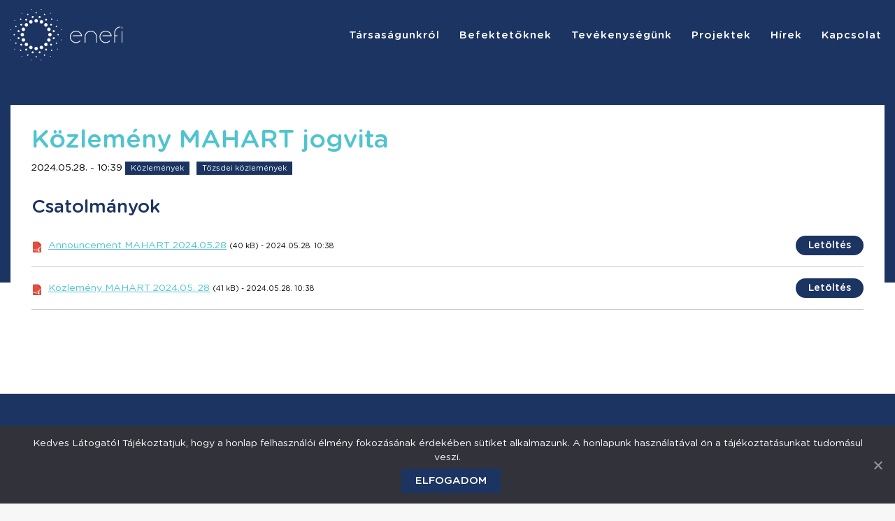

--- FILE ---
content_type: text/html; charset=UTF-8
request_url: https://enefi.hu/kozlemeny-mahart-jogvita/
body_size: 11396
content:
<!DOCTYPE html>
<!--[if !(IE 6) | !(IE 7) | !(IE 8)  ]><!-->
<html lang="hu" class="no-js">
<!--<![endif]-->
<head>
	<meta charset="UTF-8" />
		<meta name="viewport" content="width=device-width, initial-scale=1, maximum-scale=1, user-scalable=0">
		<meta name="theme-color" content="#000000"/>	<link rel="profile" href="https://gmpg.org/xfn/11" />
	        
		<meta name='robots' content='index, follow, max-image-preview:large, max-snippet:-1, max-video-preview:-1' />

	<!-- This site is optimized with the Yoast SEO plugin v17.0 - https://yoast.com/wordpress/plugins/seo/ -->
	<title>Közlemény MAHART jogvita - Enefi</title><link rel="stylesheet" href="https://enefi.hu/wp-content/cache/min/1/3c22498001f3378c603931a9788bcbcc.css" media="all" data-minify="1" />
	<link rel="canonical" href="https://enefi.hu/kozlemeny-mahart-jogvita/" />
	<meta property="og:locale" content="hu_HU" />
	<meta property="og:type" content="article" />
	<meta property="og:title" content="Közlemény MAHART jogvita - Enefi" />
	<meta property="og:description" content="Csatolmányok Announcement MAHART 2024.05.28 (40 kB) - 2024.05.28. 10:38 Letöltés Közlemény MAHART 2024.05. 28 (41 kB) - 2024.05.28. 10:38 Letöltés" />
	<meta property="og:url" content="https://enefi.hu/kozlemeny-mahart-jogvita/" />
	<meta property="og:site_name" content="Enefi" />
	<meta property="article:published_time" content="2024-05-28T08:39:08+00:00" />
	<meta name="twitter:card" content="summary_large_image" />
	<meta name="twitter:label1" content="Szerző:" />
	<meta name="twitter:data1" content="sarkanyg" />
	<script type="application/ld+json" class="yoast-schema-graph">{"@context":"https://schema.org","@graph":[{"@type":"WebSite","@id":"https://enefi.hu/#website","url":"https://enefi.hu/","name":"Enefi","description":"","potentialAction":[{"@type":"SearchAction","target":{"@type":"EntryPoint","urlTemplate":"https://enefi.hu/?s={search_term_string}"},"query-input":"required name=search_term_string"}],"inLanguage":"hu"},{"@type":"WebPage","@id":"https://enefi.hu/kozlemeny-mahart-jogvita/#webpage","url":"https://enefi.hu/kozlemeny-mahart-jogvita/","name":"K\u00f6zlem\u00e9ny MAHART jogvita - Enefi","isPartOf":{"@id":"https://enefi.hu/#website"},"datePublished":"2024-05-28T08:39:08+00:00","dateModified":"2024-05-28T08:39:08+00:00","author":{"@id":"https://enefi.hu/#/schema/person/6765e00b6218ef34421d88a3b91d6d94"},"breadcrumb":{"@id":"https://enefi.hu/kozlemeny-mahart-jogvita/#breadcrumb"},"inLanguage":"hu","potentialAction":[{"@type":"ReadAction","target":["https://enefi.hu/kozlemeny-mahart-jogvita/"]}]},{"@type":"BreadcrumbList","@id":"https://enefi.hu/kozlemeny-mahart-jogvita/#breadcrumb","itemListElement":[{"@type":"ListItem","position":1,"name":"Kezd\u0151lap","item":"https://enefi.hu/"},{"@type":"ListItem","position":2,"name":"K\u00f6zlem\u00e9ny MAHART jogvita"}]},{"@type":"Person","@id":"https://enefi.hu/#/schema/person/6765e00b6218ef34421d88a3b91d6d94","name":"sarkanyg","url":"https://enefi.hu/author/sarkanyg/"}]}</script>
	<!-- / Yoast SEO plugin. -->



<link rel="alternate" type="application/rss+xml" title="Enefi &raquo; hírcsatorna" href="https://enefi.hu/feed/" />
<link rel="alternate" type="application/rss+xml" title="Enefi &raquo; hozzászólás hírcsatorna" href="https://enefi.hu/comments/feed/" />
<style type="text/css">
img.wp-smiley,
img.emoji {
	display: inline !important;
	border: none !important;
	box-shadow: none !important;
	height: 1em !important;
	width: 1em !important;
	margin: 0 .07em !important;
	vertical-align: -0.1em !important;
	background: none !important;
	padding: 0 !important;
}
</style>
	




<style id='dt-main-inline-css' type='text/css'>
body #load {
  display: block;
  height: 100%;
  overflow: hidden;
  position: fixed;
  width: 100%;
  z-index: 9901;
  opacity: 1;
  visibility: visible;
  transition: all .35s ease-out;
}
.load-wrap {
  width: 100%;
  height: 100%;
  background-position: center center;
  background-repeat: no-repeat;
  text-align: center;
}
.load-wrap > svg {
  position: absolute;
  top: 50%;
  left: 50%;
  transform: translate(-50%,-50%);
}
#load {
  background-color: #ffffff;
}
.uil-default rect:not(.bk) {
  fill: rgba(51,51,51,0.25);
}
.uil-ring > path {
  fill: rgba(51,51,51,0.25);
}
.ring-loader .circle {
  fill: rgba(51,51,51,0.25);
}
.ring-loader .moving-circle {
  fill: #333333;
}
.uil-hourglass .glass {
  stroke: #333333;
}
.uil-hourglass .sand {
  fill: rgba(51,51,51,0.25);
}
.spinner-loader .load-wrap {
  background-image: url("data:image/svg+xml,%3Csvg width='75px' height='75px' xmlns='http://www.w3.org/2000/svg' viewBox='0 0 100 100' preserveAspectRatio='xMidYMid' class='uil-default'%3E%3Crect x='0' y='0' width='100' height='100' fill='none' class='bk'%3E%3C/rect%3E%3Crect  x='46.5' y='40' width='7' height='20' rx='5' ry='5' fill='rgba%2851%2C51%2C51%2C0.25%29' transform='rotate(0 50 50) translate(0 -30)'%3E  %3Canimate attributeName='opacity' from='1' to='0' dur='1s' begin='0s' repeatCount='indefinite'/%3E%3C/rect%3E%3Crect  x='46.5' y='40' width='7' height='20' rx='5' ry='5' fill='rgba%2851%2C51%2C51%2C0.25%29' transform='rotate(30 50 50) translate(0 -30)'%3E  %3Canimate attributeName='opacity' from='1' to='0' dur='1s' begin='0.08333333333333333s' repeatCount='indefinite'/%3E%3C/rect%3E%3Crect  x='46.5' y='40' width='7' height='20' rx='5' ry='5' fill='rgba%2851%2C51%2C51%2C0.25%29' transform='rotate(60 50 50) translate(0 -30)'%3E  %3Canimate attributeName='opacity' from='1' to='0' dur='1s' begin='0.16666666666666666s' repeatCount='indefinite'/%3E%3C/rect%3E%3Crect  x='46.5' y='40' width='7' height='20' rx='5' ry='5' fill='rgba%2851%2C51%2C51%2C0.25%29' transform='rotate(90 50 50) translate(0 -30)'%3E  %3Canimate attributeName='opacity' from='1' to='0' dur='1s' begin='0.25s' repeatCount='indefinite'/%3E%3C/rect%3E%3Crect  x='46.5' y='40' width='7' height='20' rx='5' ry='5' fill='rgba%2851%2C51%2C51%2C0.25%29' transform='rotate(120 50 50) translate(0 -30)'%3E  %3Canimate attributeName='opacity' from='1' to='0' dur='1s' begin='0.3333333333333333s' repeatCount='indefinite'/%3E%3C/rect%3E%3Crect  x='46.5' y='40' width='7' height='20' rx='5' ry='5' fill='rgba%2851%2C51%2C51%2C0.25%29' transform='rotate(150 50 50) translate(0 -30)'%3E  %3Canimate attributeName='opacity' from='1' to='0' dur='1s' begin='0.4166666666666667s' repeatCount='indefinite'/%3E%3C/rect%3E%3Crect  x='46.5' y='40' width='7' height='20' rx='5' ry='5' fill='rgba%2851%2C51%2C51%2C0.25%29' transform='rotate(180 50 50) translate(0 -30)'%3E  %3Canimate attributeName='opacity' from='1' to='0' dur='1s' begin='0.5s' repeatCount='indefinite'/%3E%3C/rect%3E%3Crect  x='46.5' y='40' width='7' height='20' rx='5' ry='5' fill='rgba%2851%2C51%2C51%2C0.25%29' transform='rotate(210 50 50) translate(0 -30)'%3E  %3Canimate attributeName='opacity' from='1' to='0' dur='1s' begin='0.5833333333333334s' repeatCount='indefinite'/%3E%3C/rect%3E%3Crect  x='46.5' y='40' width='7' height='20' rx='5' ry='5' fill='rgba%2851%2C51%2C51%2C0.25%29' transform='rotate(240 50 50) translate(0 -30)'%3E  %3Canimate attributeName='opacity' from='1' to='0' dur='1s' begin='0.6666666666666666s' repeatCount='indefinite'/%3E%3C/rect%3E%3Crect  x='46.5' y='40' width='7' height='20' rx='5' ry='5' fill='rgba%2851%2C51%2C51%2C0.25%29' transform='rotate(270 50 50) translate(0 -30)'%3E  %3Canimate attributeName='opacity' from='1' to='0' dur='1s' begin='0.75s' repeatCount='indefinite'/%3E%3C/rect%3E%3Crect  x='46.5' y='40' width='7' height='20' rx='5' ry='5' fill='rgba%2851%2C51%2C51%2C0.25%29' transform='rotate(300 50 50) translate(0 -30)'%3E  %3Canimate attributeName='opacity' from='1' to='0' dur='1s' begin='0.8333333333333334s' repeatCount='indefinite'/%3E%3C/rect%3E%3Crect  x='46.5' y='40' width='7' height='20' rx='5' ry='5' fill='rgba%2851%2C51%2C51%2C0.25%29' transform='rotate(330 50 50) translate(0 -30)'%3E  %3Canimate attributeName='opacity' from='1' to='0' dur='1s' begin='0.9166666666666666s' repeatCount='indefinite'/%3E%3C/rect%3E%3C/svg%3E");
}
.ring-loader .load-wrap {
  background-image: url("data:image/svg+xml,%3Csvg xmlns='http://www.w3.org/2000/svg' viewBox='0 0 32 32' width='72' height='72' fill='rgba%2851%2C51%2C51%2C0.25%29'%3E   %3Cpath opacity='.25' d='M16 0 A16 16 0 0 0 16 32 A16 16 0 0 0 16 0 M16 4 A12 12 0 0 1 16 28 A12 12 0 0 1 16 4'/%3E   %3Cpath d='M16 0 A16 16 0 0 1 32 16 L28 16 A12 12 0 0 0 16 4z'%3E     %3CanimateTransform attributeName='transform' type='rotate' from='0 16 16' to='360 16 16' dur='0.8s' repeatCount='indefinite' /%3E   %3C/path%3E %3C/svg%3E");
}
.hourglass-loader .load-wrap {
  background-image: url("data:image/svg+xml,%3Csvg xmlns='http://www.w3.org/2000/svg' viewBox='0 0 32 32' width='72' height='72' fill='rgba%2851%2C51%2C51%2C0.25%29'%3E   %3Cpath transform='translate(2)' d='M0 12 V20 H4 V12z'%3E      %3Canimate attributeName='d' values='M0 12 V20 H4 V12z; M0 4 V28 H4 V4z; M0 12 V20 H4 V12z; M0 12 V20 H4 V12z' dur='1.2s' repeatCount='indefinite' begin='0' keytimes='0;.2;.5;1' keySplines='0.2 0.2 0.4 0.8;0.2 0.6 0.4 0.8;0.2 0.8 0.4 0.8' calcMode='spline'  /%3E   %3C/path%3E   %3Cpath transform='translate(8)' d='M0 12 V20 H4 V12z'%3E     %3Canimate attributeName='d' values='M0 12 V20 H4 V12z; M0 4 V28 H4 V4z; M0 12 V20 H4 V12z; M0 12 V20 H4 V12z' dur='1.2s' repeatCount='indefinite' begin='0.2' keytimes='0;.2;.5;1' keySplines='0.2 0.2 0.4 0.8;0.2 0.6 0.4 0.8;0.2 0.8 0.4 0.8' calcMode='spline'  /%3E   %3C/path%3E   %3Cpath transform='translate(14)' d='M0 12 V20 H4 V12z'%3E     %3Canimate attributeName='d' values='M0 12 V20 H4 V12z; M0 4 V28 H4 V4z; M0 12 V20 H4 V12z; M0 12 V20 H4 V12z' dur='1.2s' repeatCount='indefinite' begin='0.4' keytimes='0;.2;.5;1' keySplines='0.2 0.2 0.4 0.8;0.2 0.6 0.4 0.8;0.2 0.8 0.4 0.8' calcMode='spline' /%3E   %3C/path%3E   %3Cpath transform='translate(20)' d='M0 12 V20 H4 V12z'%3E     %3Canimate attributeName='d' values='M0 12 V20 H4 V12z; M0 4 V28 H4 V4z; M0 12 V20 H4 V12z; M0 12 V20 H4 V12z' dur='1.2s' repeatCount='indefinite' begin='0.6' keytimes='0;.2;.5;1' keySplines='0.2 0.2 0.4 0.8;0.2 0.6 0.4 0.8;0.2 0.8 0.4 0.8' calcMode='spline' /%3E   %3C/path%3E   %3Cpath transform='translate(26)' d='M0 12 V20 H4 V12z'%3E     %3Canimate attributeName='d' values='M0 12 V20 H4 V12z; M0 4 V28 H4 V4z; M0 12 V20 H4 V12z; M0 12 V20 H4 V12z' dur='1.2s' repeatCount='indefinite' begin='0.8' keytimes='0;.2;.5;1' keySplines='0.2 0.2 0.4 0.8;0.2 0.6 0.4 0.8;0.2 0.8 0.4 0.8' calcMode='spline' /%3E   %3C/path%3E %3C/svg%3E");
}

</style>











<style id='rocket-lazyload-inline-css' type='text/css'>
.rll-youtube-player{position:relative;padding-bottom:56.23%;height:0;overflow:hidden;max-width:100%;}.rll-youtube-player iframe{position:absolute;top:0;left:0;width:100%;height:100%;z-index:100;background:0 0}.rll-youtube-player img{bottom:0;display:block;left:0;margin:auto;max-width:100%;width:100%;position:absolute;right:0;top:0;border:none;height:auto;cursor:pointer;-webkit-transition:.4s all;-moz-transition:.4s all;transition:.4s all}.rll-youtube-player img:hover{-webkit-filter:brightness(75%)}.rll-youtube-player .play{height:72px;width:72px;left:50%;top:50%;margin-left:-36px;margin-top:-36px;position:absolute;background:url(https://enefi.hu/wp-content/plugins/wp-rocket/assets/img/youtube.png) no-repeat;cursor:pointer}.wp-has-aspect-ratio .rll-youtube-player{position:absolute;padding-bottom:0;width:100%;height:100%;top:0;bottom:0;left:0;right:0}
</style>
<script type='text/javascript' src='https://enefi.hu/wp-includes/js/jquery/jquery.min.js?ver=3.6.0' id='jquery-core-js' defer></script>

<script type='text/javascript' id='cookie-notice-front-js-extra'>
/* <![CDATA[ */
var cnArgs = {"ajaxUrl":"https:\/\/enefi.hu\/wp-admin\/admin-ajax.php","nonce":"407acde600","hideEffect":"fade","position":"bottom","onScroll":"0","onScrollOffset":"100","onClick":"0","cookieName":"cookie_notice_accepted","cookieTime":"2592000","cookieTimeRejected":"2592000","cookiePath":"\/","cookieDomain":"","redirection":"0","cache":"1","refuse":"0","revokeCookies":"0","revokeCookiesOpt":"automatic","secure":"1"};
/* ]]> */
</script>

<script type='text/javascript' id='dt-above-fold-js-extra'>
/* <![CDATA[ */
var dtLocal = {"themeUrl":"https:\/\/enefi.hu\/wp-content\/themes\/dt-the7","passText":"To view this protected post, enter the password below:","moreButtonText":{"loading":"Loading...","loadMore":"Load more"},"postID":"1507","ajaxurl":"https:\/\/enefi.hu\/wp-admin\/admin-ajax.php","REST":{"baseUrl":"https:\/\/enefi.hu\/wp-json\/the7\/v1","endpoints":{"sendMail":"\/send-mail"}},"contactMessages":{"required":"One or more fields have an error. Please check and try again.","terms":"Please accept the privacy policy.","fillTheCaptchaError":"Please, fill the captcha."},"captchaSiteKey":"","ajaxNonce":"415ef5cc9c","pageData":"","themeSettings":{"smoothScroll":"off","lazyLoading":false,"accentColor":{"mode":"solid","color":"#000000"},"desktopHeader":{"height":100},"ToggleCaptionEnabled":"disabled","ToggleCaption":"Navigation","floatingHeader":{"showAfter":94,"showMenu":true,"height":50,"logo":{"showLogo":true,"html":"<img class=\"\" src=\"https:\/\/enefi.hu\/wp-content\/uploads\/2021\/08\/enefi-white.svg\"  sizes=\"160px\" alt=\"Enefi\" \/>","url":"https:\/\/enefi.hu\/"}},"topLine":{"floatingTopLine":{"logo":{"showLogo":false,"html":""}}},"mobileHeader":{"firstSwitchPoint":992,"secondSwitchPoint":767,"firstSwitchPointHeight":50,"secondSwitchPointHeight":50,"mobileToggleCaptionEnabled":"disabled","mobileToggleCaption":"Menu"},"stickyMobileHeaderFirstSwitch":{"logo":{"html":"<img class=\"\" src=\"https:\/\/enefi.hu\/wp-content\/uploads\/2021\/08\/enefi-white.svg\"  sizes=\"160px\" alt=\"Enefi\" \/>"}},"stickyMobileHeaderSecondSwitch":{"logo":{"html":"<img class=\"\" src=\"https:\/\/enefi.hu\/wp-content\/uploads\/2021\/08\/enefi-white.svg\"  sizes=\"160px\" alt=\"Enefi\" \/>"}},"content":{"textColor":"#000000","headerColor":"#4fc4ce"},"sidebar":{"switchPoint":992},"boxedWidth":"1280px","stripes":{"stripe1":{"textColor":"#787d85","headerColor":"#3b3f4a"},"stripe2":{"textColor":"#8b9199","headerColor":"#ffffff"},"stripe3":{"textColor":"#ffffff","headerColor":"#ffffff"}}},"VCMobileScreenWidth":"768"};
var dtShare = {"shareButtonText":{"facebook":"Share on Facebook","twitter":"Tweet","pinterest":"Pin it","linkedin":"Share on Linkedin","whatsapp":"Share on Whatsapp"},"overlayOpacity":"85"};
/* ]]> */
</script>

<link rel="https://api.w.org/" href="https://enefi.hu/wp-json/" /><link rel="alternate" type="application/json" href="https://enefi.hu/wp-json/wp/v2/posts/1507" /><link rel="EditURI" type="application/rsd+xml" title="RSD" href="https://enefi.hu/xmlrpc.php?rsd" />
<link rel="wlwmanifest" type="application/wlwmanifest+xml" href="https://enefi.hu/wp-includes/wlwmanifest.xml" /> 
<meta name="generator" content="WordPress 5.8.12" />
<link rel='shortlink' href='https://enefi.hu/?p=1507' />
<link rel="alternate" type="application/json+oembed" href="https://enefi.hu/wp-json/oembed/1.0/embed?url=https%3A%2F%2Fenefi.hu%2Fkozlemeny-mahart-jogvita%2F" />
<link rel="alternate" type="text/xml+oembed" href="https://enefi.hu/wp-json/oembed/1.0/embed?url=https%3A%2F%2Fenefi.hu%2Fkozlemeny-mahart-jogvita%2F&#038;format=xml" />

<link rel="preload" as="font" href="https://enefi.hu/wp-content/themes/dt-the7/fonts/icomoon-the7-font/icomoon-the7-font.ttf?wi57p5" crossorigin>
<link rel="preload" as="font" href="https://enefi.hu/wp-content/themes/dt-the7-child/assets/fonts/gotham-rounded/subset-GothamRounded-Book.woff2" crossorigin>
<link rel="preload" as="font" href="https://enefi.hu/wp-content/themes/dt-the7-child/assets/fonts/gotham-rounded/subset-GothamRounded-Medium.woff2" crossorigin><meta name="generator" content="Powered by WPBakery Page Builder - drag and drop page builder for WordPress."/>

		<link rel="icon" href="https://enefi.hu/wp-content/uploads/2021/08/favicon-16.jpg" type="image/jpeg" sizes="16x16"/><link rel="icon" href="https://enefi.hu/wp-content/uploads/2021/08/favicon-32.jpg" type="image/jpeg" sizes="32x32"/><noscript><style> .wpb_animate_when_almost_visible { opacity: 1; }</style></noscript><!-- Global site tag (gtag.js) - Google Analytics -->
<script async src="https://www.googletagmanager.com/gtag/js?id=G-JZ74J7MX58"></script>
<script>
  window.dataLayer = window.dataLayer || [];
  function gtag(){dataLayer.push(arguments);}
  gtag('js', new Date());

  gtag('config', 'G-JZ74J7MX58');
</script><style id='the7-custom-inline-css' type='text/css'>
.sub-nav .menu-item i.fa,
.sub-nav .menu-item i.fas,
.sub-nav .menu-item i.far,
.sub-nav .menu-item i.fab {
	text-align: center;
	width: 1.25em;
}
</style>
<noscript><style id="rocket-lazyload-nojs-css">.rll-youtube-player, [data-lazy-src]{display:none !important;}</style></noscript></head>
<body id="the7-body" class="post-template-default single single-post postid-1507 single-format-standard wp-embed-responsive the7-core-ver-2.5.7.1 no-comments dt-responsive-on right-mobile-menu-close-icon ouside-menu-close-icon  fade-medium-mobile-menu-close-icon fade-medium-menu-close-icon srcset-enabled btn-flat custom-btn-color custom-btn-hover-color phantom-sticky phantom-disable-decoration phantom-main-logo-on sticky-mobile-header top-header first-switch-logo-left first-switch-menu-right second-switch-logo-left second-switch-menu-right right-mobile-menu layzr-loading-on no-avatars popup-message-style the7-ver-9.16.0 cookies-not-set wpb-js-composer js-comp-ver-6.7.0 vc_responsive">
<!-- The7 9.16.0 -->
<div id="load" class="spinner-loader">
	<div class="load-wrap"></div>
</div>
<div id="page" >
	<a class="skip-link screen-reader-text" href="#content">Skip to content</a>

<div class="masthead inline-header right full-height small-mobile-menu-icon dt-parent-menu-clickable show-sub-menu-on-hover"  role="banner">

	<div class="top-bar top-bar-empty top-bar-line-hide">
	<div class="top-bar-bg" ></div>
	<div class="mini-widgets left-widgets"></div><div class="mini-widgets right-widgets"></div></div>

	<header class="header-bar">

		<div class="branding">
	<div id="site-title" class="assistive-text">Enefi</div>
	<div id="site-description" class="assistive-text"></div>
	<a class="same-logo" href="https://enefi.hu/"><img class="" src="data:image/svg+xml,%3Csvg%20xmlns='http://www.w3.org/2000/svg'%20viewBox='0%200%200%200'%3E%3C/svg%3E"  data-lazy-sizes="160px" alt="Enefi" data-lazy-src="https://enefi.hu/wp-content/uploads/2021/08/enefi-white.svg" /><noscript><img class="" src="https://enefi.hu/wp-content/uploads/2021/08/enefi-white.svg"  sizes="160px" alt="Enefi" /></noscript></a></div>

		<ul id="primary-menu" class="main-nav outside-item-remove-margin" role="menubar"><li class="menu-item menu-item-type-custom menu-item-object-custom menu-item-has-children menu-item-479 first has-children" role="presentation"><a href='#' data-level='1' role="menuitem"><span class="menu-item-text"><span class="menu-text">Társaságunkról</span></span></a><ul class="sub-nav level-arrows-on" role="menubar"><li class="menu-item menu-item-type-post_type menu-item-object-page menu-item-236 first" role="presentation"><a href='https://enefi.hu/tarsasagunkrol/koszonto/' data-level='2' role="menuitem"><span class="menu-item-text"><span class="menu-text">Köszöntő</span></span></a></li> <li class="menu-item menu-item-type-post_type menu-item-object-page menu-item-235" role="presentation"><a href='https://enefi.hu/tarsasagunkrol/cegtortenet/' data-level='2' role="menuitem"><span class="menu-item-text"><span class="menu-text">Cégtörténet</span></span></a></li> <li class="menu-item menu-item-type-post_type menu-item-object-page menu-item-238" role="presentation"><a href='https://enefi.hu/tarsasagunkrol/vezetoseg/' data-level='2' role="menuitem"><span class="menu-item-text"><span class="menu-text">Vezetőség</span></span></a></li> <li class="menu-item menu-item-type-post_type menu-item-object-page menu-item-237" role="presentation"><a href='https://enefi.hu/tarsasagunkrol/sajtomegjelenesek/' data-level='2' role="menuitem"><span class="menu-item-text"><span class="menu-text">Sajtómegjelenések</span></span></a></li> </ul></li> <li class="menu-item menu-item-type-post_type menu-item-object-page menu-item-has-children menu-item-35 has-children" role="presentation"><a href='https://enefi.hu/befektetoknek/' data-level='1' role="menuitem"><span class="menu-item-text"><span class="menu-text">Befektetőknek</span></span></a><ul class="sub-nav level-arrows-on" role="menubar"><li class="menu-item menu-item-type-post_type menu-item-object-page menu-item-72 first" role="presentation"><a href='https://enefi.hu/befektetoknek/kozlemenyek/' data-level='2' role="menuitem"><span class="menu-item-text"><span class="menu-text">Közlemények</span></span></a></li> <li class="menu-item menu-item-type-post_type menu-item-object-page menu-item-67" role="presentation"><a href='https://enefi.hu/befektetoknek/tozsdei-informaciok/' data-level='2' role="menuitem"><span class="menu-item-text"><span class="menu-text">Tőzsdei információk</span></span></a></li> <li class="sub-menu-design menu-item menu-item-type-post_type menu-item-object-page menu-item-71" role="presentation"><a href='https://enefi.hu/befektetoknek/tozsdei-informaciok/tulajdonosi-struktura/' data-level='2' role="menuitem"><span class="menu-item-text"><span class="menu-text">Tulajdonosi struktúra</span></span></a></li> <li class="sub-menu-design menu-item menu-item-type-post_type menu-item-object-page menu-item-70" role="presentation"><a href='https://enefi.hu/befektetoknek/tozsdei-informaciok/reszvenyarfolyam/' data-level='2' role="menuitem"><span class="menu-item-text"><span class="menu-text">Részvényárfolyam</span></span></a></li> <li class="sub-menu-design menu-item menu-item-type-post_type menu-item-object-page menu-item-69" role="presentation"><a href='https://enefi.hu/befektetoknek/tozsdei-informaciok/elemzoi-velemenyek/' data-level='2' role="menuitem"><span class="menu-item-text"><span class="menu-text">Elemzői vélemények</span></span></a></li> </ul></li> <li class="menu-item menu-item-type-custom menu-item-object-custom menu-item-has-children menu-item-480 has-children" role="presentation"><a href='#' data-level='1' role="menuitem"><span class="menu-item-text"><span class="menu-text">Tevékenységünk</span></span></a><ul class="sub-nav level-arrows-on" role="menubar"><li class="menu-item menu-item-type-post_type menu-item-object-page menu-item-239 first" role="presentation"><a href='https://enefi.hu/tevekenysegunk/alap-pillerek/' data-level='2' role="menuitem"><span class="menu-item-text"><span class="menu-text">Alap pillérek</span></span></a></li> <li class="menu-item menu-item-type-post_type menu-item-object-page menu-item-240" role="presentation"><a href='https://enefi.hu/tevekenysegunk/real-pillerek/' data-level='2' role="menuitem"><span class="menu-item-text"><span class="menu-text">Reál pillérek</span></span></a></li> <li class="menu-item menu-item-type-post_type menu-item-object-page menu-item-241" role="presentation"><a href='https://enefi.hu/tevekenysegunk/tokepiaci-pillerek/' data-level='2' role="menuitem"><span class="menu-item-text"><span class="menu-text">Tőkepiaci pillérek</span></span></a></li> </ul></li> <li class="menu-item menu-item-type-post_type menu-item-object-page menu-item-38" role="presentation"><a href='https://enefi.hu/projektek/' data-level='1' role="menuitem"><span class="menu-item-text"><span class="menu-text">Projektek</span></span></a></li> <li class="menu-item menu-item-type-post_type menu-item-object-page menu-item-36" role="presentation"><a href='https://enefi.hu/hirek/' data-level='1' role="menuitem"><span class="menu-item-text"><span class="menu-text">Hírek</span></span></a></li> <li class="menu-item menu-item-type-post_type menu-item-object-page menu-item-37" role="presentation"><a href='https://enefi.hu/kapcsolat/' data-level='1' role="menuitem"><span class="menu-item-text"><span class="menu-text">Kapcsolat</span></span></a></li> </ul>
		
	</header>

</div>
<div class="dt-mobile-header ">
	<div class="dt-close-mobile-menu-icon"><div class="close-line-wrap"><span class="close-line"></span><span class="close-line"></span><span class="close-line"></span></div></div>	<ul id="mobile-menu" class="mobile-main-nav" role="menubar">
		<li class="menu-item menu-item-type-custom menu-item-object-custom menu-item-has-children menu-item-479 first has-children" role="presentation"><a href='#' data-level='1' role="menuitem"><span class="menu-item-text"><span class="menu-text">Társaságunkról</span></span></a><ul class="sub-nav level-arrows-on" role="menubar"><li class="menu-item menu-item-type-post_type menu-item-object-page menu-item-236 first" role="presentation"><a href='https://enefi.hu/tarsasagunkrol/koszonto/' data-level='2' role="menuitem"><span class="menu-item-text"><span class="menu-text">Köszöntő</span></span></a></li> <li class="menu-item menu-item-type-post_type menu-item-object-page menu-item-235" role="presentation"><a href='https://enefi.hu/tarsasagunkrol/cegtortenet/' data-level='2' role="menuitem"><span class="menu-item-text"><span class="menu-text">Cégtörténet</span></span></a></li> <li class="menu-item menu-item-type-post_type menu-item-object-page menu-item-238" role="presentation"><a href='https://enefi.hu/tarsasagunkrol/vezetoseg/' data-level='2' role="menuitem"><span class="menu-item-text"><span class="menu-text">Vezetőség</span></span></a></li> <li class="menu-item menu-item-type-post_type menu-item-object-page menu-item-237" role="presentation"><a href='https://enefi.hu/tarsasagunkrol/sajtomegjelenesek/' data-level='2' role="menuitem"><span class="menu-item-text"><span class="menu-text">Sajtómegjelenések</span></span></a></li> </ul></li> <li class="menu-item menu-item-type-post_type menu-item-object-page menu-item-has-children menu-item-35 has-children" role="presentation"><a href='https://enefi.hu/befektetoknek/' data-level='1' role="menuitem"><span class="menu-item-text"><span class="menu-text">Befektetőknek</span></span></a><ul class="sub-nav level-arrows-on" role="menubar"><li class="menu-item menu-item-type-post_type menu-item-object-page menu-item-72 first" role="presentation"><a href='https://enefi.hu/befektetoknek/kozlemenyek/' data-level='2' role="menuitem"><span class="menu-item-text"><span class="menu-text">Közlemények</span></span></a></li> <li class="menu-item menu-item-type-post_type menu-item-object-page menu-item-67" role="presentation"><a href='https://enefi.hu/befektetoknek/tozsdei-informaciok/' data-level='2' role="menuitem"><span class="menu-item-text"><span class="menu-text">Tőzsdei információk</span></span></a></li> <li class="sub-menu-design menu-item menu-item-type-post_type menu-item-object-page menu-item-71" role="presentation"><a href='https://enefi.hu/befektetoknek/tozsdei-informaciok/tulajdonosi-struktura/' data-level='2' role="menuitem"><span class="menu-item-text"><span class="menu-text">Tulajdonosi struktúra</span></span></a></li> <li class="sub-menu-design menu-item menu-item-type-post_type menu-item-object-page menu-item-70" role="presentation"><a href='https://enefi.hu/befektetoknek/tozsdei-informaciok/reszvenyarfolyam/' data-level='2' role="menuitem"><span class="menu-item-text"><span class="menu-text">Részvényárfolyam</span></span></a></li> <li class="sub-menu-design menu-item menu-item-type-post_type menu-item-object-page menu-item-69" role="presentation"><a href='https://enefi.hu/befektetoknek/tozsdei-informaciok/elemzoi-velemenyek/' data-level='2' role="menuitem"><span class="menu-item-text"><span class="menu-text">Elemzői vélemények</span></span></a></li> </ul></li> <li class="menu-item menu-item-type-custom menu-item-object-custom menu-item-has-children menu-item-480 has-children" role="presentation"><a href='#' data-level='1' role="menuitem"><span class="menu-item-text"><span class="menu-text">Tevékenységünk</span></span></a><ul class="sub-nav level-arrows-on" role="menubar"><li class="menu-item menu-item-type-post_type menu-item-object-page menu-item-239 first" role="presentation"><a href='https://enefi.hu/tevekenysegunk/alap-pillerek/' data-level='2' role="menuitem"><span class="menu-item-text"><span class="menu-text">Alap pillérek</span></span></a></li> <li class="menu-item menu-item-type-post_type menu-item-object-page menu-item-240" role="presentation"><a href='https://enefi.hu/tevekenysegunk/real-pillerek/' data-level='2' role="menuitem"><span class="menu-item-text"><span class="menu-text">Reál pillérek</span></span></a></li> <li class="menu-item menu-item-type-post_type menu-item-object-page menu-item-241" role="presentation"><a href='https://enefi.hu/tevekenysegunk/tokepiaci-pillerek/' data-level='2' role="menuitem"><span class="menu-item-text"><span class="menu-text">Tőkepiaci pillérek</span></span></a></li> </ul></li> <li class="menu-item menu-item-type-post_type menu-item-object-page menu-item-38" role="presentation"><a href='https://enefi.hu/projektek/' data-level='1' role="menuitem"><span class="menu-item-text"><span class="menu-text">Projektek</span></span></a></li> <li class="menu-item menu-item-type-post_type menu-item-object-page menu-item-36" role="presentation"><a href='https://enefi.hu/hirek/' data-level='1' role="menuitem"><span class="menu-item-text"><span class="menu-text">Hírek</span></span></a></li> <li class="menu-item menu-item-type-post_type menu-item-object-page menu-item-37" role="presentation"><a href='https://enefi.hu/kapcsolat/' data-level='1' role="menuitem"><span class="menu-item-text"><span class="menu-text">Kapcsolat</span></span></a></li> 	</ul>
	<div class='mobile-mini-widgets-in-menu'></div>
</div>




<div id="main" class="sidebar-none sidebar-divider-vertical">

	
	<div class="main-gradient"></div>
	<div class="wf-wrap">
	<div class="wf-container-main">

	

			<div id="content" class="content" role="main">

				
<article id="post-1507" class="vertical-fancy-style post-1507 post type-post status-publish format-standard category-kozlemenyek category-tozsdei-kozlemenyek category-10 category-11 description-off">
	
			<h1 class="the-post-title">
			Közlemény MAHART jogvita		</h1>
		<div class="entry-date" style="margin-bottom:30px;">2024.05.28. - 10:39 
	 	 <span class="category ">Közlemények</span><span class="category ">Tőzsdei közlemények</span>  	</div>
	
	<div class="entry-content"><!-- WP Attachments -->
        <div style="width:100%;margin:10px 0 10px 0;">
            <h3>Csatolmányok</h3>
        <ul class="post-attachments"><li class="post-attachment mime-application-pdf">                <a target="_blank" href="https://enefi.hu/wp-content/uploads/2024/05/Announcement-MAHART-2024.05.28.pdf">Announcement MAHART 2024.05.28</a> <small>(40 kB) - 2024.05.28. 10:38</small> <div style="float:right;"><a target="_blank" href="https://enefi.hu/wp-content/uploads/2024/05/Announcement-MAHART-2024.05.28.pdf" class="btn">Letöltés</a></div></li><li class="post-attachment mime-application-pdf">                <a target="_blank" href="https://enefi.hu/wp-content/uploads/2024/05/Kozlemeny-MAHART-2024.05.-28.pdf">Közlemény MAHART 2024.05. 28</a> <small>(41 kB) - 2024.05.28. 10:38</small> <div style="float:right;"><a target="_blank" href="https://enefi.hu/wp-content/uploads/2024/05/Kozlemeny-MAHART-2024.05.-28.pdf" class="btn">Letöltés</a></div></li></ul></div></div>
</article>

			</div><!-- #content -->

			
			</div><!-- .wf-container -->
		</div><!-- .wf-wrap -->

	
	</div><!-- #main -->

	

	
	<!-- !Footer -->
	<footer id="footer" class="footer solid-bg">

		
			<div class="wf-wrap">
				<div class="wf-container-footer">
					<div class="wf-container">
						<section id="text-4" class="widget widget_text wf-cell wf-1-6">			<div class="textwidget"><p><img class="size-medium wp-image-42 alignleft" src="data:image/svg+xml,%3Csvg%20xmlns='http://www.w3.org/2000/svg'%20viewBox='0%200%20300%20300'%3E%3C/svg%3E" alt="" width="300" height="300" data-lazy-srcset="https://enefi.hu/wp-content/uploads//2021/08/enefi-vertical-white.svg 150w, https://enefi.hu/wp-content/uploads//2021/08/enefi-vertical-white.svg 300w, https://enefi.hu/wp-content/uploads//2021/08/enefi-vertical-white.svg 1024w" data-lazy-sizes="(max-width: 300px) 100vw, 300px" data-lazy-src="https://enefi.hu/wp-content/uploads/2021/08/enefi-vertical-white.svg" /><noscript><img class="size-medium wp-image-42 alignleft" src="https://enefi.hu/wp-content/uploads/2021/08/enefi-vertical-white.svg" alt="" width="300" height="300" srcset="https://enefi.hu/wp-content/uploads//2021/08/enefi-vertical-white.svg 150w, https://enefi.hu/wp-content/uploads//2021/08/enefi-vertical-white.svg 300w, https://enefi.hu/wp-content/uploads//2021/08/enefi-vertical-white.svg 1024w" sizes="(max-width: 300px) 100vw, 300px" /></noscript></p>
</div>
		</section><section id="text-2" class="widget widget_text wf-cell wf-1-3"><div class="widget-title">Enefi</div>			<div class="textwidget"><p>Társaságunk nyilvánosan működő részvénytársaság a Budapesti Értéktőzsde és a Varsói Értéktőzsde tagja. Tevékenységünk vagyonkezelésből áll, ötvözzük a múltban szerzett alapvetően energiahatékonysággal kapcsolatos tapasztalatunkat és a befektetések területén szerzett ismereteinket. Célunk az, hogy részvényesinknek értéket teremtsünk azzal, hogy stabil vagyonkezelési portfoliót alakítsunk ki a gazdaság számos területén.</p>
</div>
		</section><section id="pages-2" class="widget widget_pages wf-cell wf-1-4"><div class="widget-title">Oldaltérkép</div>
			<ul>
				<li class="page_item page-item-9"><a href="https://enefi.hu/">Főoldal</a></li>
<li class="page_item page-item-22 page_item_has_children"><a href="https://enefi.hu/tarsasagunkrol/">Társaságunkról</a>
<ul class='children'>
	<li class="page_item page-item-207"><a href="https://enefi.hu/tarsasagunkrol/cegtortenet/">Cégtörténet</a></li>
	<li class="page_item page-item-221"><a href="https://enefi.hu/tarsasagunkrol/koszonto/">Köszöntő</a></li>
	<li class="page_item page-item-226"><a href="https://enefi.hu/tarsasagunkrol/sajtomegjelenesek/">Sajtómegjelenések</a></li>
	<li class="page_item page-item-218"><a href="https://enefi.hu/tarsasagunkrol/vezetoseg/">Vezetőség</a></li>
</ul>
</li>
<li class="page_item page-item-24"><a href="https://enefi.hu/befektetoknek/">Befektetőknek</a></li>
<li class="page_item page-item-26 page_item_has_children"><a href="https://enefi.hu/tevekenysegunk/">Tevékenységünk</a>
<ul class='children'>
	<li class="page_item page-item-228"><a href="https://enefi.hu/tevekenysegunk/alap-pillerek/">Alap pillérek</a></li>
	<li class="page_item page-item-230"><a href="https://enefi.hu/tevekenysegunk/real-pillerek/">Reál pillérek</a></li>
	<li class="page_item page-item-232"><a href="https://enefi.hu/tevekenysegunk/tokepiaci-pillerek/">Tőkepiaci pillérek</a></li>
</ul>
</li>
<li class="page_item page-item-28"><a href="https://enefi.hu/projektek/">Projektek</a></li>
<li class="page_item page-item-30"><a href="https://enefi.hu/hirek/">Hírek</a></li>
<li class="page_item page-item-32"><a href="https://enefi.hu/kapcsolat/">Kapcsolat</a></li>
			</ul>

			</section><section id="text-3" class="widget widget_text wf-cell wf-1-4"><div class="widget-title">Elérhetőség</div>			<div class="textwidget"><p><strong>Székhely: 1015 Budapest, Csalogány utca 40. 3.em. 6.ajtó<br />
</strong><strong>Levelezési cím: 1015 Budapest, Csalogány utca 40. 3.em. 6.ajtó<br />
</strong>Telefon: <a href="tel:+3616313784">+36 1 631 3784</a><br />
Mobil 1: <a href="tel:+36207797405">+36 20 779 7405</a><br />
Mobil 2: <a href="tel:+36207797406">+36 20 779 7406</a><br />
Fax: +36 1 631 3785<br />
e-mail: <a href="mailto:info@enefi.hu">info@enefi.hu</a></p>
</div>
		</section>					</div><!-- .wf-container -->
				</div><!-- .wf-container-footer -->
			</div><!-- .wf-wrap -->

			
<!-- !Bottom-bar -->
<div id="bottom-bar" class="solid-bg logo-left" role="contentinfo">
    <div class="wf-wrap">
        <div class="wf-container-bottom">

			
                <div class="wf-float-left">

					Enefi Vagyonkezelő Nyrt. 2011 © Minden jog fenntartva.
                </div>

			
            <div class="wf-float-right">

				<div class="mini-nav"><ul id="bottom-menu" role="menubar"><li class="menu-item menu-item-type-post_type menu-item-object-page menu-item-51 first" role="presentation"><a href='https://enefi.hu/impresszum/' data-level='1' role="menuitem"><span class="menu-item-text"><span class="menu-text">Impresszum</span></span></a></li> <li class="menu-item menu-item-type-post_type menu-item-object-page menu-item-privacy-policy menu-item-53" role="presentation"><a href='https://enefi.hu/adatkezeles/' data-level='1' role="menuitem"><span class="menu-item-text"><span class="menu-text">Adatkezelés</span></span></a></li> <li class="menu-item menu-item-type-post_type menu-item-object-page menu-item-52" role="presentation"><a href='https://enefi.hu/jogi-nyilatkozat/' data-level='1' role="menuitem"><span class="menu-item-text"><span class="menu-text">Jogi nyilatkozat</span></span></a></li> </ul><div class="menu-select"><span class="customSelect1"><span class="customSelectInner">Footer Menu</span></span></div></div>
            </div>

        </div><!-- .wf-container-bottom -->
    </div><!-- .wf-wrap -->
</div><!-- #bottom-bar -->
	</footer><!-- #footer -->


	<a href="#" class="scroll-top"><span class="screen-reader-text">Go to Top</span></a>

</div><!-- #page -->


<script type='text/javascript' id='rocket-browser-checker-js-after'>
"use strict";var _createClass=function(){function defineProperties(target,props){for(var i=0;i<props.length;i++){var descriptor=props[i];descriptor.enumerable=descriptor.enumerable||!1,descriptor.configurable=!0,"value"in descriptor&&(descriptor.writable=!0),Object.defineProperty(target,descriptor.key,descriptor)}}return function(Constructor,protoProps,staticProps){return protoProps&&defineProperties(Constructor.prototype,protoProps),staticProps&&defineProperties(Constructor,staticProps),Constructor}}();function _classCallCheck(instance,Constructor){if(!(instance instanceof Constructor))throw new TypeError("Cannot call a class as a function")}var RocketBrowserCompatibilityChecker=function(){function RocketBrowserCompatibilityChecker(options){_classCallCheck(this,RocketBrowserCompatibilityChecker),this.passiveSupported=!1,this._checkPassiveOption(this),this.options=!!this.passiveSupported&&options}return _createClass(RocketBrowserCompatibilityChecker,[{key:"_checkPassiveOption",value:function(self){try{var options={get passive(){return!(self.passiveSupported=!0)}};window.addEventListener("test",null,options),window.removeEventListener("test",null,options)}catch(err){self.passiveSupported=!1}}},{key:"initRequestIdleCallback",value:function(){!1 in window&&(window.requestIdleCallback=function(cb){var start=Date.now();return setTimeout(function(){cb({didTimeout:!1,timeRemaining:function(){return Math.max(0,50-(Date.now()-start))}})},1)}),!1 in window&&(window.cancelIdleCallback=function(id){return clearTimeout(id)})}},{key:"isDataSaverModeOn",value:function(){return"connection"in navigator&&!0===navigator.connection.saveData}},{key:"supportsLinkPrefetch",value:function(){var elem=document.createElement("link");return elem.relList&&elem.relList.supports&&elem.relList.supports("prefetch")&&window.IntersectionObserver&&"isIntersecting"in IntersectionObserverEntry.prototype}},{key:"isSlowConnection",value:function(){return"connection"in navigator&&"effectiveType"in navigator.connection&&("2g"===navigator.connection.effectiveType||"slow-2g"===navigator.connection.effectiveType)}}]),RocketBrowserCompatibilityChecker}();
</script>
<script type='text/javascript' id='rocket-preload-links-js-extra'>
/* <![CDATA[ */
var RocketPreloadLinksConfig = {"excludeUris":"\/(.+\/)?feed\/?.+\/?|\/(?:.+\/)?embed\/|\/(index\\.php\/)?wp\\-json(\/.*|$)|\/wp-admin\/|\/logout\/|\/clbradmin\/","usesTrailingSlash":"1","imageExt":"jpg|jpeg|gif|png|tiff|bmp|webp|avif","fileExt":"jpg|jpeg|gif|png|tiff|bmp|webp|avif|php|pdf|html|htm","siteUrl":"https:\/\/enefi.hu","onHoverDelay":"100","rateThrottle":"3"};
/* ]]> */
</script>
<script type='text/javascript' id='rocket-preload-links-js-after'>
(function() {
"use strict";var r="function"==typeof Symbol&&"symbol"==typeof Symbol.iterator?function(e){return typeof e}:function(e){return e&&"function"==typeof Symbol&&e.constructor===Symbol&&e!==Symbol.prototype?"symbol":typeof e},e=function(){function i(e,t){for(var n=0;n<t.length;n++){var i=t[n];i.enumerable=i.enumerable||!1,i.configurable=!0,"value"in i&&(i.writable=!0),Object.defineProperty(e,i.key,i)}}return function(e,t,n){return t&&i(e.prototype,t),n&&i(e,n),e}}();function i(e,t){if(!(e instanceof t))throw new TypeError("Cannot call a class as a function")}var t=function(){function n(e,t){i(this,n),this.browser=e,this.config=t,this.options=this.browser.options,this.prefetched=new Set,this.eventTime=null,this.threshold=1111,this.numOnHover=0}return e(n,[{key:"init",value:function(){!this.browser.supportsLinkPrefetch()||this.browser.isDataSaverModeOn()||this.browser.isSlowConnection()||(this.regex={excludeUris:RegExp(this.config.excludeUris,"i"),images:RegExp(".("+this.config.imageExt+")$","i"),fileExt:RegExp(".("+this.config.fileExt+")$","i")},this._initListeners(this))}},{key:"_initListeners",value:function(e){-1<this.config.onHoverDelay&&document.addEventListener("mouseover",e.listener.bind(e),e.listenerOptions),document.addEventListener("mousedown",e.listener.bind(e),e.listenerOptions),document.addEventListener("touchstart",e.listener.bind(e),e.listenerOptions)}},{key:"listener",value:function(e){var t=e.target.closest("a"),n=this._prepareUrl(t);if(null!==n)switch(e.type){case"mousedown":case"touchstart":this._addPrefetchLink(n);break;case"mouseover":this._earlyPrefetch(t,n,"mouseout")}}},{key:"_earlyPrefetch",value:function(t,e,n){var i=this,r=setTimeout(function(){if(r=null,0===i.numOnHover)setTimeout(function(){return i.numOnHover=0},1e3);else if(i.numOnHover>i.config.rateThrottle)return;i.numOnHover++,i._addPrefetchLink(e)},this.config.onHoverDelay);t.addEventListener(n,function e(){t.removeEventListener(n,e,{passive:!0}),null!==r&&(clearTimeout(r),r=null)},{passive:!0})}},{key:"_addPrefetchLink",value:function(i){return this.prefetched.add(i.href),new Promise(function(e,t){var n=document.createElement("link");n.rel="prefetch",n.href=i.href,n.onload=e,n.onerror=t,document.head.appendChild(n)}).catch(function(){})}},{key:"_prepareUrl",value:function(e){if(null===e||"object"!==(void 0===e?"undefined":r(e))||!1 in e||-1===["http:","https:"].indexOf(e.protocol))return null;var t=e.href.substring(0,this.config.siteUrl.length),n=this._getPathname(e.href,t),i={original:e.href,protocol:e.protocol,origin:t,pathname:n,href:t+n};return this._isLinkOk(i)?i:null}},{key:"_getPathname",value:function(e,t){var n=t?e.substring(this.config.siteUrl.length):e;return n.startsWith("/")||(n="/"+n),this._shouldAddTrailingSlash(n)?n+"/":n}},{key:"_shouldAddTrailingSlash",value:function(e){return this.config.usesTrailingSlash&&!e.endsWith("/")&&!this.regex.fileExt.test(e)}},{key:"_isLinkOk",value:function(e){return null!==e&&"object"===(void 0===e?"undefined":r(e))&&(!this.prefetched.has(e.href)&&e.origin===this.config.siteUrl&&-1===e.href.indexOf("?")&&-1===e.href.indexOf("#")&&!this.regex.excludeUris.test(e.href)&&!this.regex.images.test(e.href))}}],[{key:"run",value:function(){"undefined"!=typeof RocketPreloadLinksConfig&&new n(new RocketBrowserCompatibilityChecker({capture:!0,passive:!0}),RocketPreloadLinksConfig).init()}}]),n}();t.run();
}());
</script>





		<!-- Cookie Notice plugin v2.1.3 by Hu-manity.co https://hu-manity.co/ -->
		<div id="cookie-notice" role="banner" class="cookie-notice-hidden cookie-revoke-hidden cn-position-bottom" aria-label="Cookie Notice" style="background-color: rgba(50,50,58,1);"><div class="cookie-notice-container" style="color: #fff;"><span id="cn-notice-text" class="cn-text-container">Kedves Látogató! Tájékoztatjuk, hogy a honlap felhasználói élmény fokozásának érdekében sütiket alkalmazunk. A honlapunk használatával ön a tájékoztatásunkat tudomásul veszi.</span><span id="cn-notice-buttons" class="cn-buttons-container"><a href="#" id="cn-accept-cookie" data-cookie-set="accept" class="cn-set-cookie cn-button bootstrap" aria-label="Elfogadom">Elfogadom</a></span><a href="javascript:void(0);" id="cn-close-notice" data-cookie-set="accept" class="cn-close-icon" aria-label="Elfogadom"></a></div>
			
		</div>
		<!-- / Cookie Notice plugin --><script>window.lazyLoadOptions={elements_selector:"img[data-lazy-src],.rocket-lazyload,iframe[data-lazy-src]",data_src:"lazy-src",data_srcset:"lazy-srcset",data_sizes:"lazy-sizes",class_loading:"lazyloading",class_loaded:"lazyloaded",threshold:300,callback_loaded:function(element){if(element.tagName==="IFRAME"&&element.dataset.rocketLazyload=="fitvidscompatible"){if(element.classList.contains("lazyloaded")){if(typeof window.jQuery!="undefined"){if(jQuery.fn.fitVids){jQuery(element).parent().fitVids()}}}}}};window.addEventListener('LazyLoad::Initialized',function(e){var lazyLoadInstance=e.detail.instance;if(window.MutationObserver){var observer=new MutationObserver(function(mutations){var image_count=0;var iframe_count=0;var rocketlazy_count=0;mutations.forEach(function(mutation){for(i=0;i<mutation.addedNodes.length;i++){if(typeof mutation.addedNodes[i].getElementsByTagName!=='function'){continue}
if(typeof mutation.addedNodes[i].getElementsByClassName!=='function'){continue}
images=mutation.addedNodes[i].getElementsByTagName('img');is_image=mutation.addedNodes[i].tagName=="IMG";iframes=mutation.addedNodes[i].getElementsByTagName('iframe');is_iframe=mutation.addedNodes[i].tagName=="IFRAME";rocket_lazy=mutation.addedNodes[i].getElementsByClassName('rocket-lazyload');image_count+=images.length;iframe_count+=iframes.length;rocketlazy_count+=rocket_lazy.length;if(is_image){image_count+=1}
if(is_iframe){iframe_count+=1}}});if(image_count>0||iframe_count>0||rocketlazy_count>0){lazyLoadInstance.update()}});var b=document.getElementsByTagName("body")[0];var config={childList:!0,subtree:!0};observer.observe(b,config)}},!1)</script><script data-no-minify="1" async src="https://enefi.hu/wp-content/plugins/wp-rocket/assets/js/lazyload/16.1/lazyload.min.js"></script>
<div class="pswp" tabindex="-1" role="dialog" aria-hidden="true">
	<div class="pswp__bg"></div>
	<div class="pswp__scroll-wrap">
		<div class="pswp__container">
			<div class="pswp__item"></div>
			<div class="pswp__item"></div>
			<div class="pswp__item"></div>
		</div>
		<div class="pswp__ui pswp__ui--hidden">
			<div class="pswp__top-bar">
				<div class="pswp__counter"></div>
				<button class="pswp__button pswp__button--close" title="Close (Esc)" aria-label="Close (Esc)"></button>
				<button class="pswp__button pswp__button--share" title="Share" aria-label="Share"></button>
				<button class="pswp__button pswp__button--fs" title="Toggle fullscreen" aria-label="Toggle fullscreen"></button>
				<button class="pswp__button pswp__button--zoom" title="Zoom in/out" aria-label="Zoom in/out"></button>
				<div class="pswp__preloader">
					<div class="pswp__preloader__icn">
						<div class="pswp__preloader__cut">
							<div class="pswp__preloader__donut"></div>
						</div>
					</div>
				</div>
			</div>
			<div class="pswp__share-modal pswp__share-modal--hidden pswp__single-tap">
				<div class="pswp__share-tooltip"></div> 
			</div>
			<button class="pswp__button pswp__button--arrow--left" title="Previous (arrow left)" aria-label="Previous (arrow left)">
			</button>
			<button class="pswp__button pswp__button--arrow--right" title="Next (arrow right)" aria-label="Next (arrow right)">
			</button>
			<div class="pswp__caption">
				<div class="pswp__caption__center"></div>
			</div>
		</div>
	</div>
</div>
<script src="https://enefi.hu/wp-content/cache/min/1/096a09eb58a1507ca4e8b0aa4f41444e.js" data-minify="1" defer></script></body>
</html>

<!-- This website is like a Rocket, isn't it? Performance optimized by WP Rocket. Learn more: https://wp-rocket.me - Debug: cached@1762279862 -->

--- FILE ---
content_type: image/svg+xml
request_url: https://enefi.hu/wp-content/uploads//2021/08/enefi-vertical-white.svg
body_size: 5040
content:
<?xml version="1.0" encoding="utf-8"?>
<!-- Generator: Adobe Illustrator 24.2.3, SVG Export Plug-In . SVG Version: 6.00 Build 0)  -->
<svg version="1.1" id="Layer_1" xmlns="http://www.w3.org/2000/svg" xmlns:xlink="http://www.w3.org/1999/xlink" x="0px" y="0px"
	 width="132px" height="172.9225px" viewBox="0 0 132 172.9225" style="enable-background:new 0 0 132 172.9225;"
	 xml:space="preserve">
<style type="text/css">
	.st0{fill:#FFFFFF;}
</style>
<path class="st0" d="M54.7901,20.28565c-0.26514-1.33368,0.60065-2.62921,1.93372-2.89435
	c1.33319-0.26514,2.62927,0.60052,2.89447,1.93365c0.26508,1.33319-0.60065,2.62927-1.93372,2.89441
	C56.35138,22.48457,55.0553,21.61878,54.7901,20.28565z M74.31567,22.21913c1.33313,0.2652,2.62921-0.60052,2.89441-1.93372
	c0.26514-1.33313-0.60059-2.62921-1.93372-2.89435c-1.33374-0.26514-2.62921,0.60059-2.89441,1.93427
	C72.11682,20.65846,72.98254,21.95399,74.31567,22.21913z M66,10.85115c0.95166,0,1.72302-0.7713,1.72302-1.72302
	c0-0.95166-0.77136-1.72302-1.72302-1.72302c-0.95172,0-1.72302,0.77136-1.72302,1.72302
	C64.27698,10.07984,65.04828,10.85115,66,10.85115z M77.67157,128.24226c0.1062,0.53314,0.62476,0.87976,1.1579,0.77356
	c0.53308-0.1062,0.87976-0.62469,0.77362-1.15784c-0.10626-0.53314-0.62421-0.87976-1.1579-0.77362
	C77.91205,127.19056,77.56592,127.7085,77.67157,128.24226z M75.28815,30.29847c-0.91406,2.20734,0.13367,4.73767,2.341,5.65174
	c2.20728,0.914,4.73712-0.13373,5.65167-2.34106c0.914-2.20728-0.13373-4.73761-2.341-5.65167
	C78.73254,27.04347,76.20221,28.0912,75.28815,30.29847z M78.44531,1.95057c0.53369,0.1062,1.0517-0.24042,1.1579-0.77356
	c0.10614-0.53314-0.24048-1.0517-0.77362-1.1579c-0.53314-0.10614-1.0517,0.24048-1.1579,0.77362
	C77.5661,1.32649,77.91217,1.84443,78.44531,1.95057z M87.7616,116.80878c0.87921-0.36401,1.29663-1.37189,0.93262-2.2511
	c-0.36407-0.87921-1.37189-1.29663-2.25116-0.93256c-0.87915,0.36401-1.29663,1.37244-0.93262,2.2511
	C85.87506,116.75544,86.88293,117.17286,87.7616,116.80878z M44.51227,42.53761c1.68933-1.68933,1.68933-4.4281,0-6.11743
	s-4.4281-1.68933-6.11743,0s-1.68933,4.4281,0,6.11743S42.82294,44.22694,44.51227,42.53761z M83.28082,94.44123
	c-0.91461-2.20728-3.44446-3.255-5.65173-2.341c-2.20728,0.91406-3.255,3.44495-2.341,5.65167
	c0.91406,2.20734,3.4444,3.25507,5.65167,2.34106C83.14655,99.1789,84.19482,96.64857,83.28082,94.44123z M42.31879,99.4665
	c-1.13031-0.75507-2.65839-0.45111-3.414,0.6792c-0.755,1.13031-0.45117,2.659,0.6792,3.41406
	c1.13031,0.755,2.65894,0.45111,3.41406-0.67926C43.75311,101.75019,43.44916,100.22205,42.31879,99.4665z M44.23828,116.80897
	c0.87927,0.36407,1.88708-0.05334,2.25122-0.93256c0.36401-0.87921-0.05347-1.88708-0.93262-2.2511
	c-0.87927-0.36407-1.88708,0.05334-2.25116,0.93256C42.94171,115.43708,43.35913,116.44495,44.23828,116.80897z M42.31891,28.58399
	c1.13043-0.755,1.43427-2.28369,0.6792-3.41406c-0.75555-1.13031-2.28363-1.4342-3.41394-0.6792
	c-1.13043,0.75507-1.43433,2.28375-0.6792,3.41406C39.65997,29.0351,41.1886,29.33906,42.31891,28.58399z M45.55688,14.91737
	c0.87915-0.36407,1.29663-1.37195,0.93262-2.25116c-0.36414-0.87915-1.37195-1.29657-2.25122-0.93256
	c-0.87915,0.36407-1.29657,1.37195-0.93256,2.25116C43.6698,14.86402,44.67761,15.28144,45.55688,14.91737z M51.0603,100.09296
	c2.20728,0.914,4.73712-0.13373,5.65167-2.34106c0.914-2.20673-0.13373-4.73761-2.341-5.65167
	c-2.20728-0.914-4.73761,0.13373-5.65167,2.341C47.80524,96.64857,48.85297,99.1789,51.0603,100.09296z M54.37091,35.95021
	c2.20734-0.91406,3.25507-3.4444,2.34106-5.65174c-0.91412-2.20728-3.44446-3.255-5.65173-2.341
	c-2.20728,0.91406-3.255,3.4444-2.341,5.65167C49.63379,35.81648,52.16364,36.86421,54.37091,35.95021z M52.39673,127.85792
	c-0.10565,0.5337,0.24048,1.0517,0.77362,1.15784c0.53369,0.1062,1.05164-0.24042,1.1579-0.77362
	c0.10614-0.53309-0.24054-1.05164-0.77362-1.15784C53.02148,126.9781,52.50293,127.32478,52.39673,127.85792z M53.55469,1.95063
	c0.53314-0.10614,0.87976-0.62469,0.77362-1.15784c-0.1062-0.53314-0.62421-0.87976-1.1579-0.77356
	c-0.53314,0.10614-0.87921,0.62408-0.77362,1.15784C52.50299,1.71022,53.02155,2.05683,53.55469,1.95063z M57.68457,105.83088
	c-1.33319-0.26514-2.62927,0.60059-2.89447,1.93427c-0.26514,1.33313,0.60065,2.62866,1.93372,2.89386
	c1.33319,0.26575,2.62927-0.60059,2.89447-1.93372C59.88336,107.3921,59.01764,106.09663,57.68457,105.83088z M116.28632,86.96558
	c0.87921,0.36401,1.88702-0.05334,2.2511-0.93262c0.36401-0.87921-0.05334-1.88702-0.93201-2.2511
	c-0.87976-0.36401-1.88763,0.05341-2.25165,0.93262C114.98962,85.5937,115.4071,86.60157,116.28632,86.96558z M102.80707,11.20417
	c0.30219-0.45227,0.1803-1.06348-0.27191-1.36572c-0.45178-0.30225-1.06354-0.1803-1.36523,0.27191
	c-0.30219,0.45172-0.18036,1.06348,0.27136,1.36517C101.89349,11.77778,102.50476,11.65644,102.80707,11.20417z M89.68127,99.46656
	c-1.13037,0.75507-1.43433,2.28375-0.6792,3.41406c0.75507,1.13031,2.28369,1.43427,3.414,0.6792
	c1.13037-0.755,1.43427-2.28369,0.6792-3.41406C92.33966,99.01545,90.81158,98.71095,89.68127,99.46656z M93.6051,85.51295
	c-1.68939-1.68927-4.42816-1.68927-6.11743,0c-1.68939,1.68933-1.68939,4.4281,0,6.11743c1.68927,1.68933,4.42804,1.68933,6.11743,0
	C95.29437,89.94105,95.29437,87.20228,93.6051,85.51295z M117.60516,44.76069c0.87921-0.36401,1.29663-1.37189,0.93201-2.2511
	c-0.36346-0.87921-1.37195-1.29657-2.2511-0.93256c-0.87872,0.36401-1.29608,1.37244-0.93207,2.2511
	C115.71808,44.70735,116.72595,45.12477,117.60516,44.76069z M120.40747,29.34785c0.45221-0.30225,0.57355-0.91345,0.2713-1.36572
	c-0.3017-0.45166-0.91351-0.57361-1.36517-0.2713c-0.45227,0.30164-0.57422,0.91345-0.27191,1.36511
	C119.34393,29.52821,119.95514,29.65009,120.40747,29.34785z M86.44305,14.91761c0.87927,0.36401,1.88708-0.05341,2.25116-0.93262
	c0.36401-0.87915-0.05341-1.88702-0.93262-2.2511c-0.87866-0.36401-1.88654,0.05334-2.25116,0.93256
	C85.14642,13.54512,85.5639,14.55354,86.44305,14.91761z M119.04156,99.95875c-0.30176,0.45227-0.18036,1.06354,0.27191,1.36572
	c0.45221,0.30225,1.06348,0.18036,1.36566-0.27185c0.3017-0.45172,0.18036-1.06348-0.27191-1.36517
	C119.95557,99.3852,119.34381,99.50654,119.04156,99.95875z M119.42023,64.27125c0,0.95172,0.77136,1.72302,1.72308,1.72302
	c0.95166,0,1.72296-0.7713,1.72296-1.72302c0-0.95166-0.7713-1.72302-1.72296-1.72302
	C120.19159,62.54823,119.42023,63.31959,119.42023,64.27125z M87.48785,36.42018c-1.68939,1.68933-1.68939,4.4281,0,6.11743
	c1.68933,1.68933,4.42804,1.68933,6.11737,0c1.68939-1.68933,1.68939-4.4281,0-6.11743
	C91.91589,34.73085,89.17719,34.73085,87.48785,36.42018z M94.07507,52.39619c0.91406,2.20728,3.4444,3.255,5.65167,2.341
	c2.20673-0.91461,3.25507-3.4444,2.341-5.65167c-0.914-2.20734-3.44434-3.25507-5.65161-2.34106
	C94.20935,47.65852,93.16101,50.18885,94.07507,52.39619z M96.41614,81.30598c2.20728,0.91406,4.73761-0.13373,5.65167-2.341
	s-0.13428-4.73767-2.341-5.65167c-2.20734-0.91406-4.73767,0.13373-5.65167,2.341
	C93.16107,77.86158,94.20886,80.39198,96.41614,81.30598z M105.53461,37.60914c-0.755-1.13031-2.28369-1.43427-3.41406-0.6792
	c-1.13031,0.75562-1.43481,2.28369-0.6792,3.414c0.75507,1.13037,2.28369,1.43433,3.41406,0.67926
	C105.98572,40.26814,106.28967,38.73951,105.53461,37.60914z M89.68115,28.58399c1.13031,0.75507,2.65894,0.45111,3.41406-0.6792
	c0.755-1.13031,0.45111-2.659-0.67932-3.41406c-1.13031-0.755-2.65839-0.45111-3.41394,0.6792
	C88.24689,26.3003,88.55078,27.82899,89.68115,28.58399z M101.4411,117.55903c-0.45166,0.30225-0.57361,0.91345-0.2713,1.36572
	c0.30225,0.45227,0.91345,0.57361,1.36566,0.27136c0.45172-0.3017,0.57361-0.91345,0.27136-1.36517
	C102.50464,117.37873,101.89337,117.25733,101.4411,117.55903z M105.03967,64.02546c0-2.38928-1.93707-4.3258-4.32581-4.3258
	c-2.38879,0-4.32587,1.93652-4.32587,4.3258c0,2.38879,1.93707,4.32532,4.32587,4.32532
	C103.1026,68.35078,105.03967,66.41425,105.03967,64.02546z M105.53442,90.44111c0.75507-1.13031,0.45111-2.65839-0.6792-3.414
	c-1.13031-0.75507-2.659-0.45111-3.41406,0.6792c-0.75507,1.13037-0.45111,2.659,0.67926,3.41406
	C103.25073,91.87543,104.77936,91.57148,105.53442,90.44111z M12.95844,29.07594c0.30231-0.45172,0.18036-1.06348-0.27191-1.36517
	c-0.45166-0.30225-1.06348-0.18036-1.36566,0.27136c-0.30176,0.45221-0.18036,1.06348,0.27191,1.36566
	C12.04498,29.65009,12.65619,29.52815,12.95844,29.07594z M75.27631,110.65937c1.33313-0.26514,2.19885-1.56122,1.93372-2.89441
	c-0.2652-1.33313-1.56073-2.19879-2.89441-1.93365c-1.33313,0.26514-2.19885,1.56067-1.93372,2.8938
	C72.64709,110.05878,73.94312,110.92457,75.27631,110.65937z M66.00024,24.98554c-2.38928,0-4.32581,1.93707-4.32581,4.32581
	s1.93652,4.32526,4.32581,4.32526c2.38885,0,4.32538-1.93653,4.32538-4.32526S68.3891,24.98554,66.00024,24.98554z
	 M66.00024,94.41322c-2.38928,0-4.32581,1.93707-4.32581,4.32581c0,2.38879,1.93652,4.32587,4.32581,4.32587
	c2.38885,0,4.32538-1.93707,4.32538-4.32587C70.32562,96.35029,68.3891,94.41322,66.00024,94.41322z M89.98999,142.13094
	c-8.48932,0-15.39551,6.90674-15.39551,15.39606c0,8.48877,6.90619,15.39551,15.39551,15.39551
	c4.33148,0,8.48596-1.8399,11.40002-5.04834l-1.46014-1.32581c-2.54102,2.79718-6.16351,4.40167-9.93988,4.40167
	c-7.40167,0-13.42303-6.02191-13.42303-13.42303c0-7.40167,6.02136-13.42358,13.42303-13.42358
	c6.0011,0,11.27075,4.02643,12.90332,9.71124H82.24725v1.97302h22.72302l0.13373-1.21069l-0.03088-0.15222
	C103.61523,147.30116,97.27197,142.13094,89.98999,142.13094z M67.72302,119.41456c0-0.95172-0.77136-1.72302-1.72302-1.72302
	c-0.95172,0-1.72302,0.7713-1.72302,1.72302c0,0.95166,0.7713,1.72302,1.72302,1.72302
	C66.95166,121.13758,67.72302,120.36622,67.72302,119.41456z M103.77399,102.04511c-0.67303,0.67303-0.67303,1.76404,0,2.43652
	c0.67249,0.67303,1.76343,0.67303,2.43658,0c0.67297-0.67249,0.67297-1.76349,0-2.43652
	C105.53741,101.37208,104.44647,101.37208,103.77399,102.04511z M29.93231,49.08552c-0.914,2.20728,0.13373,4.73706,2.341,5.65167
	c2.20728,0.914,4.73761-0.13373,5.65173-2.341c0.914-2.20734-0.13379-4.73767-2.34106-5.65173
	C33.37665,45.83046,30.84631,46.87819,29.93231,49.08552z M52.54688,142.13106c-8.48926,0-15.39606,6.90619-15.39606,15.39551
	v14.40948h1.97302v-14.40948c0-7.40167,6.02136-13.42303,13.42303-13.42303c7.40112,0,13.42303,6.02136,13.42303,13.42303v14.40948
	h1.97253v-14.40948C67.94244,149.03725,61.03564,142.13106,52.54688,142.13106z M110.70026,57.64338
	c1.33313-0.26514,2.19885-1.56122,1.93365-2.89435c-0.26514-1.33313-1.56067-2.19885-2.8938-1.93372
	c-1.33368,0.2652-2.1994,1.56128-1.93427,2.89441C108.07104,57.04286,109.36707,57.90858,110.70026,57.64338z M129.72467,52.84565
	c0.53314-0.1062,0.87976-0.62415,0.77362-1.15784c-0.1062-0.53314-0.62415-0.87921-1.1579-0.77362
	c-0.53314,0.1062-0.87976,0.62469-0.77356,1.1579C128.67297,52.60518,129.19147,52.95185,129.72467,52.84565z M130.49835,77.34699
	c0.1062-0.53314-0.24048-1.0517-0.77356-1.15784c-0.53314-0.10565-1.05176,0.24042-1.1579,0.77356
	c-0.1062,0.53375,0.24042,1.0517,0.77362,1.15784C129.87366,78.22675,130.39215,77.88013,130.49835,77.34699z M130.02753,171.93611
	H132v-28.81854h-1.97247V171.93611z M130.02753,131.95583v4.55334H132v-4.55334H130.02753z M103.77399,24.06098
	c-0.67303,0.67303-0.67303,1.76343,0,2.43646c0.67249,0.6731,1.76343,0.6731,2.43658,0c0.67297-0.67303,0.67297-1.76343,0-2.43646
	C105.53741,23.38795,104.44647,23.38795,103.77399,24.06098z M37.92505,75.6543c-0.91406-2.20728-3.4444-3.25507-5.65167-2.341
	c-2.20734,0.914-3.25507,3.4444-2.34106,5.65167c0.91406,2.20728,3.4444,3.25507,5.65167,2.341
	C37.79126,80.39198,38.83905,77.86158,37.92505,75.6543z M111.67188,147.35011v24.58594h1.97253V155.7878h6.21851v-1.97247h-6.21851
	v-6.46521c0-7.40167,6.0213-13.42297,13.42297-13.42297v-1.97302C118.57812,131.95412,111.67188,138.86086,111.67188,147.35011z
	 M112.63416,73.30146c0.26514-1.33313-0.60059-2.62921-1.93427-2.89435c-1.33313-0.2652-2.62866,0.60052-2.8938,1.93372
	c-0.2652,1.33313,0.60052,2.62915,1.93372,2.89435C111.07294,75.50037,112.36896,74.63465,112.63416,73.30146z M44.51239,91.63038
	c1.68939-1.68933,1.68939-4.4281,0-6.11743c-1.68927-1.68927-4.42804-1.68927-6.11731,0c-1.68939,1.68933-1.68939,4.4281,0,6.11743
	C40.08435,93.31971,42.82312,93.31971,44.51239,91.63038z M28.22626,104.4817c0.67303-0.67303,0.67303-1.76343,0-2.43646
	c-0.6731-0.67303-1.76404-0.67303-2.43652,0c-0.67303,0.67303-0.67303,1.76343,0,2.43646
	C26.46222,105.15479,27.55316,105.15479,28.22626,104.4817z M28.22626,26.49739c0.67303-0.67303,0.67303-1.76349,0-2.43652
	c-0.6731-0.67303-1.76404-0.67303-2.43652,0c-0.67303,0.67303-0.67303,1.76349,0,2.43652
	C26.46222,27.17042,27.55316,27.17042,28.22626,26.49739z M29.19324,117.83094c-0.30225,0.45172-0.18036,1.06348,0.27136,1.36517
	c0.45221,0.30225,1.06342,0.18091,1.36572-0.27136c0.30225-0.45227,0.1803-1.06348-0.27136-1.36572
	C30.10669,117.25733,29.49493,117.37873,29.19324,117.83094z M21.29993,57.64326c1.33313,0.2652,2.62921-0.60052,2.89441-1.93365
	c0.26508-1.33313-0.60065-2.62921-1.93427-2.89441c-1.33319-0.26514-2.62872,0.60059-2.89386,1.93372
	C19.10101,56.08265,19.9668,57.37812,21.29993,57.64326z M30.55872,40.34394c0.755-1.13031,0.45111-2.65839-0.6792-3.414
	c-1.13031-0.75507-2.659-0.45111-3.41406,0.6792c-0.75507,1.13037-0.45111,2.659,0.67926,3.41406
	C28.27502,41.77827,29.80365,41.47432,30.55872,40.34394z M29.87964,91.12037c1.13031-0.75507,1.43427-2.28369,0.6792-3.41406
	c-0.75507-1.13031-2.28375-1.43427-3.41406-0.6792c-1.13031,0.75562-1.43427,2.28369-0.6792,3.414
	C27.22064,91.57148,28.74927,91.87543,29.87964,91.12037z M35.61206,64.02546c0-2.38928-1.93707-4.3258-4.32581-4.3258
	c-2.38879,0-4.32587,1.93652-4.32587,4.3258c0,2.38879,1.93707,4.32532,4.32587,4.32532
	C33.67499,68.35078,35.61206,66.41425,35.61206,64.02546z M22.26031,75.23518c1.33313-0.2652,2.19885-1.56122,1.93365-2.89435
	c-0.26514-1.33319-1.56067-2.19891-2.8938-1.93372c-1.33368,0.26514-2.1994,1.56067-1.93427,2.89435
	C19.6311,74.63465,20.92712,75.50037,22.26031,75.23518z M30.55884,11.47547c0.45172-0.3017,0.57361-0.91345,0.27136-1.36517
	c-0.30225-0.45227-0.91345-0.57416-1.36517-0.27191c-0.45221,0.30225-0.57416,0.91345-0.27185,1.36572
	C29.49536,11.65638,30.10663,11.77772,30.55884,11.47547z M2.65955,78.12043c0.53314-0.10614,0.87976-0.62415,0.77356-1.15784
	c-0.10614-0.53314-0.62415-0.87921-1.1579-0.77362c-0.53308,0.1062-0.8797,0.62476-0.77356,1.1579
	C1.60785,77.88001,2.12634,78.22663,2.65955,78.12043z M14.39502,44.76069c0.87921,0.36407,1.88702-0.05334,2.2511-0.93256
	c0.36401-0.87866-0.05334-1.88708-0.93262-2.2511c-0.8786-0.36401-1.88708,0.05334-2.2511,0.93256
	C13.09833,43.38881,13.51581,44.39668,14.39502,44.76069z M2.27545,52.84559c0.53314,0.1062,1.05164-0.24042,1.15784-0.77356
	s-0.24048-1.0517-0.77362-1.1579c-0.53375-0.10559-1.0517,0.24048-1.15784,0.77362
	C1.39563,52.22145,1.74225,52.73945,2.27545,52.84559z M15.39606,142.13094C6.90668,142.13094,0,149.03767,0,157.52699
	c0,8.48877,6.90668,15.39551,15.39606,15.39551c4.33142,0,8.48651-1.8399,11.40002-5.04834l-1.46075-1.32581
	c-2.54041,2.79718-6.1629,4.40167-9.93927,4.40167c-7.40167,0-13.42303-6.02191-13.42303-13.42303
	c0-7.40167,6.02136-13.42358,13.42303-13.42358c6.00104,0,11.27075,4.02643,12.90332,9.71124H7.65332v1.97302h22.72302
	l0.13373-1.21069l-0.03094-0.15222C29.0213,147.30116,22.67804,142.13094,15.39606,142.13094z M14.39514,83.78187
	c-0.87921,0.36407-1.29657,1.37189-0.93256,2.2511c0.36407,0.87927,1.37189,1.29663,2.25116,0.93262
	c0.87915-0.36401,1.29663-1.37189,0.9325-2.2511C16.28223,83.83527,15.27435,83.41785,14.39514,83.78187z M11.5929,99.68726
	c-0.45227,0.30225-0.57422,0.91345-0.27191,1.36572c0.30225,0.45166,0.91345,0.57361,1.36572,0.2713
	c0.45221-0.30219,0.57361-0.91345,0.27185-1.36566C12.65637,99.5069,12.04456,99.38502,11.5929,99.68726z M10.85693,65.99427
	c0.95166,0,1.72296-0.7713,1.72296-1.72302c0-0.95166-0.7713-1.72302-1.72296-1.72302c-0.95178,0-1.72308,0.77136-1.72308,1.72302
	C9.13385,65.22297,9.90515,65.99427,10.85693,65.99427z"/>
</svg>


--- FILE ---
content_type: image/svg+xml
request_url: https://enefi.hu/wp-content/uploads/2021/08/enefi-white.svg
body_size: 4815
content:
<?xml version="1.0" encoding="utf-8"?>
<!-- Generator: Adobe Illustrator 24.2.3, SVG Export Plug-In . SVG Version: 6.00 Build 0)  -->
<svg version="1.1" id="Layer_1" xmlns="http://www.w3.org/2000/svg" xmlns:xlink="http://www.w3.org/1999/xlink" x="0px" y="0px"
	 width="160px" height="73.38789px" viewBox="0 0 160 73.38789" style="enable-background:new 0 0 160 73.38789;"
	 xml:space="preserve">
<style type="text/css">
	.st0{fill:#FFFFFF;}
</style>
<path class="st0" d="M8.62421,48.18091c0.20709,0.49988-0.03033,1.07318-0.5304,1.28027
	c-0.50006,0.20715-1.07312-0.03027-1.28027-0.53033s0.03027-1.07318,0.53033-1.28027
	C7.84375,47.44342,8.41705,47.68085,8.62421,48.18091z M7.34381,25.4574c0.50006,0.20715,1.07336-0.03027,1.28027-0.53033
	c0.20715-0.49988-0.03027-1.07318-0.53033-1.28027c-0.49994-0.20715-1.07318,0.03027-1.28033,0.53033
	C6.60632,24.677,6.84393,25.25024,7.34381,25.4574z M5.59546,15.91473c-0.17163,0.25708-0.10248,0.60474,0.1546,0.77661
	c0.25702,0.17181,0.60492,0.10266,0.77679-0.15442c0.17163-0.25726,0.10242-0.60492-0.1546-0.77679
	C6.11517,15.58832,5.76727,15.65753,5.59546,15.91473z M5.75006,56.69653c-0.25708,0.17181-0.32623,0.51953-0.1546,0.77655
	c0.17181,0.25726,0.51971,0.32648,0.77679,0.1546c0.25702-0.17181,0.32623-0.51953,0.1546-0.77661
	C6.35498,56.59387,6.00708,56.52466,5.75006,56.69653z M15.21027,15.07019c0.38257-0.38257,0.38257-1.00317,0-1.38574
	c-0.38275-0.38275-1.00317-0.38275-1.38574,0c-0.38275,0.38257-0.38275,1.00317,0,1.38574
	C14.20709,15.453,14.82751,15.453,15.21027,15.07019z M14.59515,23.33167c0.64288,0.4295,1.51227,0.25665,1.94177-0.38617
	c0.4295-0.64288,0.25647-1.51227-0.38635-1.94177c-0.64264-0.4295-1.51208-0.25665-1.94159,0.38617
	C13.7793,22.03271,13.95233,22.90216,14.59515,23.33167z M6.3114,36.55396c0-0.54114-0.43872-0.97986-0.97992-0.97986
	s-0.97992,0.43872-0.97992,0.97986c0,0.5412,0.43872,0.97992,0.97992,0.97992S6.3114,37.09515,6.3114,36.55396z M0.66937,28.95721
	c-0.30334-0.06036-0.59814,0.13678-0.65845,0.43994c-0.06036,0.30334,0.13672,0.59814,0.43988,0.65845
	c0.30341,0.06036,0.59814-0.13654,0.65851-0.43988C1.16968,29.31232,0.97278,29.01758,0.66937,28.95721z M0.45074,43.33215
	c-0.30316,0.06036-0.50006,0.35516-0.43994,0.65851c0.06036,0.30341,0.3551,0.50031,0.65851,0.43994
	c0.30334-0.06036,0.50024-0.3551,0.43988-0.65851C1.04889,43.46875,0.75409,43.27185,0.45074,43.33215z M15.76013,67.01562
	c-0.17181,0.25708-0.10266,0.60498,0.1546,0.77679c0.25708,0.17163,0.60474,0.10248,0.77661-0.1546
	c0.17181-0.25702,0.10266-0.60492-0.15442-0.77679C16.27966,66.68939,15.93201,66.75861,15.76013,67.01562z M20.72644,43.02795
	c-0.5199-1.25525-1.95923-1.85138-3.21442-1.33142c-1.25519,0.5199-1.85132,1.95898-1.33142,3.21442
	c0.51996,1.25519,1.95905,1.85132,3.21442,1.33142C20.65027,45.72241,21.2464,44.28314,20.72644,43.02795z M24.47284,52.11414
	c0.96088-0.96069,0.96088-2.51843,0-3.47913c-0.96063-0.96063-2.51825-0.96063-3.47913,0
	c-0.96082,0.96069-0.96082,2.51843,0,3.47913C21.95459,53.07495,23.51221,53.07495,24.47284,52.11414z M23.22546,56.57098
	c-0.64282-0.4295-1.51227-0.25665-1.94177,0.38635c-0.4295,0.64264-0.25665,1.51208,0.38617,1.94159
	c0.64288,0.4295,1.51227,0.25665,1.94177-0.38617C24.04114,57.86987,23.86829,57.00049,23.22546,56.57098z M11.271,40.04358
	c-0.75836,0.15076-1.25079,0.88788-1.09985,1.64618c0.15082,0.75818,0.8877,1.25061,1.64606,1.09985
	c0.7583-0.15082,1.25079-0.88788,1.09979-1.64606C12.76617,40.38525,12.0293,39.89276,11.271,40.04358z M11.27094,32.7843
	c0.75836,0.15082,1.49524-0.34161,1.64606-1.09979c0.15094-0.75836-0.34149-1.49542-1.09985-1.64618
	c-0.75836-0.15082-1.49524,0.34167-1.646,1.09998C10.02014,31.89648,10.51263,32.63354,11.27094,32.7843z M13.82452,58.03772
	c-0.38275,0.38257-0.38275,1.00317,0,1.38574c0.38257,0.38275,1.00299,0.38275,1.38574,0c0.38257-0.38257,0.38257-1.00317,0-1.38574
	C14.82751,57.65491,14.20709,57.65491,13.82452,58.03772z M16.5368,49.88239c-0.4295-0.64282-1.29889-0.81567-1.94177-0.38617
	c-0.64264,0.4295-0.81567,1.29895-0.38617,1.94177s1.29889,0.81567,1.94177,0.38617
	C16.79346,51.39465,16.96631,50.52527,16.5368,49.88239z M16.18054,27.91705c-0.51996,1.25519,0.07617,2.69452,1.33142,3.21442
	c1.25537,0.51996,2.69446-0.07617,3.21442-1.33142c0.5199-1.25537-0.07623-2.69446-1.33142-3.21442
	C18.13977,26.06573,16.70044,26.66187,16.18054,27.91705z M52.6615,29.80005c0.51996,1.25525,1.95905,1.85138,3.21423,1.33142
	c1.25543-0.5199,1.85156-1.95923,1.3316-3.21442c-0.5199-1.25519-1.95923-1.85132-3.21442-1.33142
	C52.73773,27.10559,52.1416,28.54468,52.6615,29.80005z M48.32086,8.48419c0.49988,0.20715,1.07318-0.03027,1.28027-0.53033
	c0.20715-0.50006-0.03027-1.07318-0.53033-1.28027c-0.50006-0.20715-1.07312,0.03027-1.28027,0.53033
	C47.58337,7.7038,47.8208,8.2771,48.32086,8.48419z M50.16235,16.25684c0.64288,0.4295,1.51227,0.25665,1.94177-0.38617
	c0.4295-0.64288,0.25665-1.51227-0.38617-1.94177s-1.51227-0.25647-1.94177,0.38617
	C49.34668,14.95795,49.51953,15.82733,50.16235,16.25684z M57.62775,6.37225c0.17181-0.25708,0.10266-0.60492-0.1546-0.77661
	c-0.25708-0.17181-0.60474-0.1026-0.77661,0.15442c-0.17181,0.25708-0.10266,0.60492,0.15442,0.77679
	C57.10822,6.69849,57.45587,6.62933,57.62775,6.37225z M48.91498,20.71375c-0.96088,0.96063-0.96088,2.51843,0,3.47913
	c0.96088,0.96082,2.51849,0.96082,3.47913,0c0.96082-0.96069,0.96082-2.51849,0-3.47913
	C51.43347,19.75311,49.87585,19.75311,48.91498,20.71375z M56.43726,33.9538c-1.3587,0-2.46014,1.10144-2.46014,2.46014
	c0,1.35864,1.10144,2.46027,2.46014,2.46027c1.35864,0,2.46008-1.10162,2.46008-2.46027
	C58.89734,35.05524,57.7959,33.9538,56.43726,33.9538z M67.63788,16.69141c0.25708-0.17188,0.32623-0.51953,0.15436-0.77679
	c-0.17163-0.25708-0.51953-0.32623-0.77655-0.15442c-0.25708,0.17188-0.32623,0.51953-0.1546,0.77661
	C67.0329,16.79407,67.3808,16.86322,67.63788,16.69141z M59.17889,21.38989c-0.4295-0.64282-1.29889-0.81567-1.94177-0.38617
	c-0.64264,0.4295-0.81567,1.29895-0.38617,1.94177s1.29889,0.81567,1.94177,0.38617
	C59.43555,22.90216,59.6084,22.03278,59.17889,21.38989z M24.4729,24.19287c0.96063-0.96069,0.96063-2.51849,0-3.47913
	c-0.96088-0.96063-2.51843-0.96063-3.47913,0c-0.96082,0.96063-0.96082,2.51843,0,3.47913
	C21.95447,25.15369,23.51202,25.15369,24.4729,24.19287z M25.06708,64.62378c-0.50012-0.20709-1.07318,0.03027-1.28027,0.5304
	c-0.20715,0.49988,0.03027,1.07312,0.53033,1.28027c0.49988,0.20709,1.07318-0.03027,1.28027-0.5304
	C25.80457,65.40399,25.56714,64.83093,25.06708,64.62378z M16.53699,6.52661c0.25702-0.17163,0.32623-0.51953,0.15436-0.77655
	c-0.17181-0.25708-0.51953-0.32623-0.77655-0.15442c-0.25726,0.17163-0.32648,0.51953-0.1546,0.77661
	C15.93201,6.62927,16.27972,6.69849,16.53699,6.52661z M23.22552,16.25684c0.64282-0.4295,0.81567-1.29889,0.38617-1.94177
	c-0.4295-0.64282-1.29895-0.81567-1.94177-0.38617s-0.81567,1.29889-0.38617,1.94177
	C21.71326,16.51349,22.58264,16.68634,23.22552,16.25684z M43.77209,1.10925c0.30341,0.06036,0.59814-0.13654,0.65851-0.43988
	c0.06036-0.30341-0.13654-0.59814-0.43994-0.65851c-0.30334-0.06036-0.59808,0.13678-0.65845,0.43994
	C43.27185,0.75415,43.46893,1.04895,43.77209,1.10925z M14.49054,36.41394c0,1.35864,1.10144,2.46027,2.46008,2.46027
	c1.3587,0,2.46008-1.10162,2.46008-2.46027c0-1.3587-1.10138-2.46014-2.46008-2.46014
	C15.59198,33.9538,14.49054,35.05524,14.49054,36.41394z M29.61572,1.10938c0.30322-0.06036,0.50031-0.35516,0.43994-0.65851
	s-0.3551-0.50031-0.65845-0.43994c-0.30341,0.06036-0.50031,0.3551-0.43994,0.65851
	C29.01764,0.9726,29.31238,1.16968,29.61572,1.10938z M41.42358,12.63696c0.75812,0.151,1.49518-0.34143,1.646-1.09979
	c0.15076-0.75836-0.34167-1.49524-1.09979-1.646c-0.75836-0.151-1.49548,0.34143-1.64624,1.09979
	S40.66522,12.48621,41.42358,12.63696z M36.69397,6.17145c0.54114,0,0.97992-0.43872,0.97992-0.97992
	s-0.43878-0.97992-0.97992-0.97992c-0.5412,0-0.97992,0.43872-0.97992,0.97992S36.15277,6.17145,36.69397,6.17145z
	 M45.19092,15.90063c-1.25543-0.5199-2.69452,0.07623-3.21442,1.33142c-0.51996,1.25519,0.07617,2.69427,1.33142,3.21442
	c1.25519,0.51996,2.69446-0.07617,3.21442-1.33142C47.04224,17.85962,46.44611,16.42059,45.19092,15.90063z M66.04395,47.65057
	c-0.49988-0.20715-1.07312,0.03027-1.28027,0.53033c-0.20715,0.49988,0.03046,1.07318,0.5304,1.28027
	c0.50006,0.20715,1.0733-0.03027,1.28021-0.53033C66.78143,48.43079,66.54401,47.85767,66.04395,47.65057z M24.31714,6.67346
	c-0.50006,0.20715-0.73749,0.7804-0.53033,1.28027c0.20709,0.50012,0.78015,0.73749,1.28027,0.5304
	c0.50006-0.20715,0.73749-0.78021,0.53033-1.28027C25.39032,6.70374,24.81702,6.46637,24.31714,6.67346z M66.86102,56.85089
	c-0.17163,0.25726-0.10242,0.60498,0.1546,0.77679c0.25708,0.17188,0.60498,0.10266,0.77661-0.1546
	c0.17181-0.25702,0.10266-0.60474-0.15442-0.77655C67.3808,56.52472,67.0329,56.59387,66.86102,56.85089z M68.0564,35.5741
	c-0.5412,0-0.97992,0.43872-0.97992,0.97986c0,0.5412,0.43872,0.97992,0.97992,0.97992c0.54114,0,0.97986-0.43872,0.97986-0.97992
	C69.03625,36.01282,68.59753,35.5741,68.0564,35.5741z M61.57074,30.03833c-0.75836,0.15076-1.25079,0.88782-1.09985,1.64618
	c0.15082,0.75818,0.8877,1.25061,1.64606,1.09979c0.75812-0.15076,1.25079-0.88782,1.09979-1.646
	C63.06598,30.38,62.3291,29.88751,61.57074,30.03833z M58.17773,58.0376c-0.38281,0.38281-0.38281,1.00317,0,1.38574
	c0.38257,0.38281,1.00311,0.38281,1.38574,0c0.38257-0.38257,0.38257-1.00293,0-1.38574
	C59.18085,57.65503,58.5603,57.65503,58.17773,58.0376z M58.17773,13.68451c-0.38281,0.38257-0.38281,1.00299,0,1.38574
	c0.38257,0.38281,1.00311,0.38281,1.38574,0c0.38257-0.38275,0.38257-1.00317,0-1.38574
	C59.18085,13.30176,58.5603,13.30176,58.17773,13.68451z M62.11694,40.04358c-0.75836-0.15082-1.49524,0.34167-1.64606,1.09998
	c-0.15094,0.75818,0.34149,1.49524,1.09985,1.64606c0.7583,0.15076,1.49518-0.34167,1.646-1.09985
	C63.36774,40.93146,62.87524,40.19434,62.11694,40.04358z M93.68225,30.83154c-4.82819,0-8.75623,3.9281-8.75623,8.75647
	c0,4.82812,3.92804,8.75616,8.75623,8.75616c2.46332,0,4.82654-1.04645,6.48358-2.87115l-0.83051-0.75433
	c-1.44495,1.59106-3.50537,2.50342-5.65308,2.50342c-4.20959,0-7.63416-3.42456-7.63416-7.63409
	c0-4.20978,3.42456-7.63434,7.63416-7.63434c3.41315,0,6.41022,2.28986,7.33875,5.52313H89.27856v1.12207h12.92365l0.07605-0.68878
	l-0.01764-0.08624C101.43146,33.77228,97.82385,30.83154,93.68225,30.83154z M158.87793,47.78308H160v-16.3905h-1.12207V47.78308z
	 M136.1073,30.83154c-4.82819,0-8.75623,3.9281-8.75623,8.75647c0,4.82812,3.92804,8.75616,8.75623,8.75616
	c2.46326,0,4.82654-1.04645,6.48358-2.87115l-0.83051-0.75433c-1.44495,1.59106-3.50543,2.50342-5.65308,2.50342
	c-4.20959,0-7.6344-3.42456-7.6344-7.63409c0-4.20978,3.4248-7.63434,7.6344-7.63434c3.41309,0,6.41022,2.28986,7.33875,5.52313
	h-11.74261v1.12207h12.92383l0.07605-0.68878l-0.0177-0.08624C143.85651,33.77228,140.24884,30.83154,136.1073,30.83154z
	 M148.43848,33.79999V47.7832h1.12207v-9.18439h3.53662v-1.12207h-3.53662v-3.67676c0-4.20953,3.42474-7.63434,7.63434-7.63434
	v-1.12207C152.36676,25.04358,148.43848,28.97186,148.43848,33.79999z M72.93707,43.33221
	c-0.30334-0.06036-0.59808,0.13654-0.65845,0.43994c-0.06036,0.30334,0.13654,0.59814,0.43988,0.65845
	c0.30341,0.06036,0.59814-0.13654,0.65851-0.43988C73.43738,43.68732,73.2403,43.39258,72.93707,43.33221z M158.87793,25.04474
	v2.5896H160v-2.5896H158.87793z M72.71851,28.95728c-0.30334,0.06036-0.50031,0.3551-0.43994,0.65851
	c0.06036,0.30316,0.3551,0.50024,0.65851,0.43988c0.30316-0.0603,0.50031-0.3551,0.43994-0.65845
	C73.31665,29.09381,73.02191,28.89691,72.71851,28.95728z M58.79285,49.49628c-0.64288-0.4295-1.51233-0.25665-1.94183,0.38617
	s-0.25665,1.51227,0.38623,1.94177c0.64282,0.4295,1.51227,0.25665,1.94177-0.38617
	C59.60852,50.79517,59.43567,49.92578,58.79285,49.49628z M114.81158,30.8316c-4.82837,0-8.75647,3.92804-8.75647,8.75641v8.19519
	h1.12213v-8.19519c0-4.20978,3.42474-7.63434,7.63434-7.63434c4.20953,0,7.63409,3.42456,7.63409,7.63434v8.19519h1.12207v-8.19519
	C123.56775,34.75964,119.63971,30.8316,114.81158,30.8316z M65.29413,23.64679c-0.50012,0.20709-0.73749,0.7804-0.5304,1.28027
	c0.20715,0.50006,0.78021,0.73749,1.28027,0.53033c0.50012-0.20715,0.73749-0.7804,0.5304-1.28027
	C66.36725,23.67706,65.79401,23.43964,65.29413,23.64679z M31.96448,60.19092c-0.7583-0.15094-1.49542,0.34149-1.64618,1.09985
	c-0.15082,0.7583,0.34167,1.49518,1.09998,1.646c0.75818,0.151,1.49524-0.34149,1.64606-1.09985
	C33.21509,61.07861,32.72266,60.34174,31.96448,60.19092z M36.69397,66.93646c-0.5412,0-0.97992,0.43878-0.97992,0.97992
	c0,0.5412,0.43872,0.97992,0.97992,0.97992c0.54114,0,0.97992-0.43872,0.97992-0.97992
	C37.67389,67.37524,37.23511,66.93646,36.69397,66.93646z M31.41827,9.89117c-0.7583,0.15076-1.25079,0.88763-1.09998,1.646
	c0.15076,0.75836,0.88788,1.25079,1.64618,1.09979c0.75818-0.15076,1.25061-0.88763,1.09985-1.646
	C32.91351,10.2326,32.17645,9.74017,31.41827,9.89117z M36.69397,53.6972c-1.35864,0-2.46027,1.10138-2.46027,2.46008
	c0,1.35864,1.10162,2.46008,2.46027,2.46008c1.3587,0,2.46008-1.10144,2.46008-2.46008
	C39.15405,54.79858,38.05267,53.6972,36.69397,53.6972z M31.41144,55.59595c0.51996-1.25537-0.07617-2.69446-1.33142-3.21442
	c-1.25537-0.5199-2.69446,0.07623-3.21442,1.33142c-0.5199,1.25519,0.07617,2.69427,1.33142,3.21442
	C29.45221,57.44733,30.89148,56.8512,31.41144,55.59595z M30.07996,20.44647c1.25519-0.52014,1.85132-1.95923,1.33142-3.21442
	c-0.51996-1.25519-1.95905-1.85132-3.21442-1.33142c-1.25525,0.51996-1.85138,1.95898-1.33142,3.21442
	C27.38568,20.3703,28.82477,20.96643,30.07996,20.44647z M36.69397,14.21057c-1.35864,0-2.46027,1.10138-2.46027,2.46008
	c0,1.35864,1.10162,2.46008,2.46027,2.46008c1.3587,0,2.46008-1.10144,2.46008-2.46008
	C39.15405,15.31195,38.05267,14.21057,36.69397,14.21057z M29.61572,72.2785c-0.30341-0.06036-0.59814,0.13678-0.65851,0.43994
	c-0.06036,0.30341,0.13678,0.59814,0.43994,0.65851c0.30334,0.06036,0.59814-0.1366,0.65851-0.43994
	C30.11597,72.63361,29.91907,72.33887,29.61572,72.2785z M57.20721,44.91095c0.51996-1.25543-0.07617-2.69452-1.33136-3.21442
	c-1.25525-0.51996-2.69434,0.07617-3.21448,1.33142c-0.5199,1.25519,0.07623,2.69446,1.3316,3.21442
	C55.24823,46.76227,56.68732,46.16614,57.20721,44.91095z M48.91504,48.63501c-0.96082,0.96069-0.96082,2.51843,0,3.47913
	c0.96069,0.96082,2.51825,0.96082,3.47913,0c0.96088-0.96069,0.96088-2.51843,0-3.47913
	C51.43329,47.67438,49.87573,47.67438,48.91504,48.63501z M41.42358,60.19092c-0.75836,0.15082-1.25079,0.8877-1.10004,1.64606
	c0.15076,0.7583,0.88788,1.25079,1.64624,1.09979c0.75812-0.15082,1.25055-0.8877,1.09979-1.646
	C42.91876,60.53241,42.1817,60.03998,41.42358,60.19092z M56.85114,66.86108c-0.25726,0.17181-0.32648,0.51971-0.1546,0.77673
	c0.17181,0.25708,0.51953,0.32629,0.77679,0.1546c0.25702-0.17181,0.32623-0.51971,0.15436-0.77679
	C57.45587,66.75861,57.10815,66.68945,56.85114,66.86108z M50.16241,56.57098c-0.64282,0.4295-0.81567,1.29889-0.38617,1.94177
	c0.4295,0.64282,1.29889,0.81567,1.94177,0.38617c0.64282-0.4295,0.81567-1.29871,0.38617-1.94159
	C51.67468,56.31451,50.80524,56.14148,50.16241,56.57098z M48.32086,64.62372c-0.50006,0.20709-0.73749,0.7804-0.53033,1.28027
	c0.20715,0.50006,0.78021,0.73749,1.28027,0.53033s0.73749-0.78021,0.53033-1.28027
	C49.39404,64.65399,48.82074,64.41656,48.32086,64.62372z M43.77209,72.27863c-0.30316,0.06036-0.50031,0.3551-0.43994,0.65845
	c0.06036,0.30322,0.3551,0.50031,0.65851,0.43994c0.30334-0.06036,0.50024-0.3551,0.43994-0.65851
	C44.37024,72.41516,44.07544,72.21826,43.77209,72.27863z M43.3078,52.38153c-1.25519,0.51996-1.85132,1.95905-1.33136,3.21442
	c0.52008,1.25525,1.95917,1.85138,3.21442,1.33142c1.25519-0.52014,1.85132-1.95923,1.33142-3.21442
	C46.00232,52.45776,44.56323,51.86163,43.3078,52.38153z"/>
</svg>


--- FILE ---
content_type: image/svg+xml
request_url: https://enefi.hu/wp-content/uploads/2021/08/footer-bottom-bg.svg
body_size: 5435
content:
<?xml version="1.0" encoding="utf-8"?>
<!-- Generator: Adobe Illustrator 24.2.3, SVG Export Plug-In . SVG Version: 6.00 Build 0)  -->
<svg version="1.1" id="Layer_1" xmlns="http://www.w3.org/2000/svg" xmlns:xlink="http://www.w3.org/1999/xlink" x="0px" y="0px"
	 width="375px" height="375.59906px" viewBox="0 0 375 375.59906" style="enable-background:new 0 0 375 375.59906;"
	 xml:space="preserve">
<style type="text/css">
	.st0{opacity:0.2;}
	.st1{fill:#FFFFFF;}
</style>
<g class="st0">
	<g>
		<path class="st1" d="M160.54242,50.62305c-3.87506,0.77148-6.39136,4.54303-5.62091,8.42407
			c0.77051,3.88141,4.5368,6.40143,8.41174,5.62866c3.87408-0.77148,6.39044-4.54303,5.62-8.42407
			C168.18286,52.37067,164.41638,49.84998,160.54242,50.62305z M211.66766,308.05701
			c-3.875,0.77173-6.39142,4.54303-5.62085,8.42438c0.77045,3.88098,4.53674,6.40143,8.41174,5.62903
			c3.87402-0.77216,6.39044-4.5434,5.61981-8.42444C219.30798,309.80463,215.54169,307.28424,211.66766,308.05701z
			 M187.50018,72.72961c-6.94263,0-12.57172,5.63696-12.57172,12.59094c0,6.95337,5.62909,12.59058,12.57172,12.59058
			c6.94257,0,12.57068-5.63721,12.57068-12.59058C200.07086,78.36658,194.44275,72.72961,187.50018,72.72961z M187.50018,274.82196
			c-6.94263,0-12.57172,5.63727-12.57172,12.59064c0,6.95398,5.62909,12.59088,12.57172,12.59088
			c6.94257,0,12.57068-5.6369,12.57068-12.59088C200.07086,280.45923,194.44275,274.82196,187.50018,274.82196z M153.70355,104.6449
			c6.414-2.66187,9.46002-10.02728,6.80334-16.45154c-2.65668-6.42383-10.01025-9.47504-16.42517-6.81421
			c-6.41388,2.66125-9.46002,10.02667-6.80334,16.45184C139.93634,104.25519,147.28973,107.30579,153.70355,104.6449z
			 M221.2959,268.0885c-6.41394,2.66089-9.46002,10.02631-6.80328,16.45154c2.65771,6.42419,10.01123,9.4751,16.42517,6.81421
			c6.41394-2.66217,9.46008-10.02734,6.80328-16.45154C235.06433,268.47852,227.71082,265.42767,221.2959,268.0885z
			 M125.05261,123.81897c4.90875-4.91663,4.90875-12.88965,0-17.80615c-4.90991-4.91663-12.8689-4.91663-17.77765,0
			c-4.90991,4.9165-4.90991,12.88953,0,17.80615C112.18372,128.73682,120.1427,128.73682,125.05261,123.81897z M249.94788,248.91382
			c-4.90979,4.91693-4.90979,12.88928,0,17.80585c4.90894,4.91785,12.86798,4.91785,17.77771,0
			c4.90973-4.91656,4.90973-12.88892,0-17.80585C262.81586,243.99725,254.85681,243.99725,249.94788,248.91382z M82.67993,142.87921
			c-2.65686,6.42419,0.38928,13.79065,6.80328,16.45154c6.41504,2.66089,13.76831-0.38971,16.42517-6.81421
			c2.65674-6.42487-0.38928-13.79028-6.80328-16.45154C92.69116,133.40411,85.33679,136.45538,82.67993,142.87921z
			 M292.31952,229.85419c2.65686-6.42548-0.38934-13.79065-6.80322-16.45154c-6.41394-2.66083-13.76733,0.38971-16.42511,6.81421
			c-2.6568,6.42426,0.38934,13.79034,6.8042,16.45154C282.30933,239.32928,289.66284,236.27808,292.31952,229.85419z
			 M99.18567,186.36639c0-6.95374-5.62805-12.59058-12.57074-12.59058c-6.94263,0-12.57068,5.63684-12.57068,12.59058
			c0,6.95361,5.62805,12.59161,12.57068,12.59161C93.55762,198.95801,99.18567,193.32001,99.18567,186.36639z M288.38495,173.77582
			c-6.94257,0-12.57068,5.63684-12.57068,12.59058c0,6.95361,5.62811,12.59161,12.57068,12.59161
			c6.94244,0,12.57068-5.638,12.57068-12.59161C300.95563,179.41266,295.32739,173.77582,288.38495,173.77582z M105.90881,220.21686
			c-2.6568-6.4245-10.01135-9.47504-16.42511-6.81421c-6.414,2.66089-9.46008,10.02606-6.80347,16.45154
			c2.6568,6.42389,10.01038,9.4751,16.42523,6.81421C105.51947,234.0072,108.56555,226.64111,105.90881,220.21686z
			 M269.09174,152.51654c2.65668,6.4245,10.01019,9.4751,16.42419,6.81421c6.41492-2.66089,9.461-10.02734,6.80432-16.45154
			c-2.6568-6.42383-10.01141-9.4751-16.42517-6.81421C269.48108,138.72626,266.43506,146.09167,269.09174,152.51654z
			 M125.05206,266.71967c4.90985-4.91656,4.90985-12.88892,0-17.80585c-4.90857-4.91656-12.86761-4.91656-17.77747,0
			c-4.90985,4.91693-4.90985,12.88928,0,17.80585C112.18445,271.63751,120.14349,271.63751,125.05206,266.71967z
			 M249.94757,106.01282c-4.90973,4.9165-4.90973,12.88953,0,17.80615c4.90991,4.91785,12.8689,4.91785,17.77765,0
			c4.90991-4.91663,4.90991-12.88965,0-17.80615C262.81647,101.09619,254.85748,101.09619,249.94757,106.01282z
			 M160.50726,284.54004c2.65686-6.42523-0.38934-13.79065-6.80316-16.45154c-6.4151-2.66083-13.76855,0.39001-16.42517,6.81421
			c-2.65686,6.42419,0.38922,13.78937,6.80322,16.45154C150.49609,294.01514,157.85052,290.96423,160.50726,284.54004z
			 M230.91815,81.37915c-6.41492-2.66083-13.76843,0.39038-16.42517,6.81421c-2.65662,6.42426,0.38934,13.78967,6.80328,16.45154
			c6.41388,2.66089,13.76849-0.38971,16.42517-6.8139C240.37823,91.40582,237.33215,84.04041,230.91815,81.37915z
			 M211.66766,64.67578c3.87402,0.77277,7.64032-1.74725,8.41071-5.62866c0.77063-3.88104-1.74579-7.65259-5.61981-8.42407
			c-3.875-0.77307-7.6413,1.74762-8.41174,5.62866C205.27625,60.13275,207.79266,63.9043,211.66766,64.67578z M163.33325,308.05701
			c-3.87494-0.77277-7.64124,1.74762-8.41174,5.62897c-0.77045,3.88104,1.74585,7.65228,5.62091,8.42444
			c3.87396,0.7724,7.64044-1.74805,8.41083-5.62903C169.72369,312.60004,167.20734,308.82874,163.33325,308.05701z
			 M314.61633,153.73596c-3.87506,0.77148-6.39142,4.54407-5.61981,8.42511c0.77045,3.88037,4.53583,6.40082,8.41089,5.62897
			c3.87378-0.77179,6.39124-4.54431,5.61987-8.42438C322.25671,155.48462,318.49146,152.96423,314.61633,153.73596z
			 M57.5929,204.94269c-3.87512,0.77209-6.39142,4.54437-5.61993,8.42572c0.77051,3.88,4.53595,6.40045,8.41083,5.62836
			c3.875-0.77148,6.39136-4.54364,5.62-8.42407C65.23328,206.69165,61.46783,204.17126,57.5929,204.94269z M317.40729,204.94269
			c-3.87494-0.77142-7.64032,1.74896-8.41077,5.63c-0.77161,3.88043,1.74475,7.65259,5.61981,8.42407
			c3.87506,0.77209,7.64038-1.74835,8.41089-5.62836C323.79865,209.48706,321.28223,205.71478,317.40729,204.94269z
			 M57.59277,167.79004c3.87494,0.77185,7.64032-1.7486,8.41077-5.62897c0.77155-3.88104-1.74481-7.65363-5.61981-8.42511
			c-3.87506-0.77173-7.64044,1.74866-8.41083,5.6297C51.20135,163.24573,53.71777,167.01825,57.59277,167.79004z
			 M256.32159,83.20227c3.28473,2.19836,7.72736,1.31384,9.92218-1.97638c2.19446-3.28992,1.31122-7.73962-1.97345-9.93799
			c-3.28485-2.1983-7.72742-1.31244-9.92224,1.97644C252.1535,76.55463,253.03674,81.00433,256.32159,83.20227z
			 M118.67834,289.52979c-3.28491-2.198-7.72754-1.31348-9.92218,1.97778c-2.19458,3.28888-1.31146,7.73895,1.97345,9.93695
			c3.28485,2.19836,7.72742,1.31378,9.92206-1.97644C122.84625,296.1778,121.96307,291.72809,118.67834,289.52979z
			 M292.47241,107.49701c-3.28381,2.19794-4.16809,6.64777-1.97339,9.93793c2.19458,3.29022,6.63721,4.1748,9.92218,1.97644
			c3.28473-2.198,4.16785-6.64771,1.97327-9.93793C300.19977,106.18317,295.75714,105.29865,292.47241,107.49701z
			 M72.60498,263.25934c2.19464,3.29022,6.63727,4.1748,9.92212,1.97675c3.28473-2.1983,4.16797-6.64807,1.97339-9.93823
			c-2.19482-3.28998-6.63745-4.17444-9.92218-1.97644C71.29443,255.51965,70.41022,259.96942,72.60498,263.25934z
			 M290.49951,255.29816c-2.19458,3.29022-1.31158,7.73993,1.97333,9.93793c3.28485,2.19836,7.72754,1.31378,9.92212-1.97644
			c2.19482-3.29022,1.31158-7.73999-1.97327-9.93799C297.13678,251.12341,292.69409,252.00787,290.49951,255.29816z
			 M74.57904,119.41138c3.28467,2.198,7.72748,1.31354,9.92206-1.97644c2.19464-3.29016,1.31049-7.73999-1.97443-9.93823
			c-3.28375-2.19806-7.72644-1.31354-9.92102,1.97675C70.41003,112.76367,71.29419,117.21338,74.57904,119.41138z
			 M256.32166,289.52979c-3.28485,2.1983-4.16803,6.64801-1.97327,9.93829c2.19464,3.29022,6.63727,4.1748,9.92212,1.97644
			c3.28467-2.198,4.16797-6.64679,1.97333-9.93695C264.04913,288.21765,259.60651,287.33179,256.32166,289.52979z
			 M118.67859,83.20227c3.28485-2.19794,4.16797-6.64764,1.97327-9.93793c-2.19458-3.28986-6.63727-4.17474-9.922-1.97644
			c-3.28485,2.19836-4.16815,6.64807-1.97345,9.93799C110.95111,84.51611,115.39374,85.40063,118.67859,83.20227z
			 M187.50006,31.58551c2.76538,0,5.0072-2.24548,5.0072-5.01544c0-2.76971-2.24182-5.01483-5.0072-5.01483
			s-5.00714,2.24512-5.00714,5.01483C182.49292,29.34003,184.73468,31.58551,187.50006,31.58551z M187.50006,342.58075
			c-2.76538,0-5.00714,2.24542-5.00714,5.01514c0,2.76996,2.24176,5.01538,5.00714,5.01538s5.0072-2.24542,5.0072-5.01538
			C192.50726,344.82617,190.26544,342.58075,187.50006,342.58075z M347.75677,182.06799c-2.76532,0-5.00702,2.24548-5.00702,5.01514
			c0,2.76996,2.2417,5.01514,5.00702,5.01514c2.7655,0,5.00726-2.24518,5.00726-5.01514
			C352.76404,184.31348,350.52228,182.06799,347.75677,182.06799z M32.25012,187.08313c0-2.76965-2.24176-5.01514-5.0072-5.01514
			c-2.76526,0-5.00708,2.24548-5.00708,5.01514c0,2.76996,2.24182,5.01514,5.00708,5.01514
			C30.00836,192.09827,32.25012,189.85309,32.25012,187.08313z M124.25653,34.15472
			c-2.55524,1.0603-3.76837,3.99408-2.71002,6.55273c1.05853,2.55908,3.98682,3.77423,6.54205,2.71436
			c2.55524-1.0603,3.76843-3.9931,2.70996-6.55243C129.74017,34.30969,126.81097,33.09479,124.25653,34.15472z M246.91187,330.74377
			c-2.55542,1.05994-3.76862,3.99408-2.71014,6.55249c1.05841,2.55963,3.98663,3.77448,6.54205,2.71423
			c2.55536-1.05994,3.76837-3.99274,2.71014-6.55243C252.39551,330.89905,249.466,329.68384,246.91187,330.74377z
			 M246.91187,43.42218c2.55414,1.06018,5.48364-0.15503,6.54205-2.71436c1.05823-2.55963-0.15479-5.49219-2.71014-6.55273
			c-2.55542-1.05994-5.48364,0.15527-6.54205,2.7146C243.14325,39.42804,244.35645,42.36188,246.91187,43.42218z
			 M128.08856,330.74438c-2.55524-1.05988-5.48352,0.15503-6.54205,2.71429c-1.05835,2.55841,0.15479,5.49261,2.71002,6.55249
			c2.55444,1.05994,5.48364-0.15497,6.54199-2.71429C131.85699,334.73755,130.6438,331.80438,128.08856,330.74438z
			 M337.47375,243.87561c-2.55432-1.06024-5.48364,0.15466-6.54205,2.71423c-1.05841,2.55841,0.15582,5.49225,2.71014,6.55249
			c2.5553,1.05994,5.48456-0.15497,6.54199-2.7146C341.24213,247.86847,340.02911,244.93555,337.47375,243.87561z
			 M37.52563,130.29089c2.5553,1.05994,5.48468-0.15527,6.54199-2.71423c1.05841-2.55835-0.15472-5.49255-2.71008-6.55243
			c-2.5542-1.0603-5.48364,0.15497-6.54199,2.71429C33.75714,126.29681,34.97137,129.23102,37.52563,130.29089z M297.27856,70.03741
			c-1.95593,1.95801-1.95593,5.13318,0,7.0921c1.9549,1.95905,5.12598,1.95905,7.08081,0c1.95502-1.95892,1.95502-5.13409,0-7.0921
			C302.40454,68.07812,299.23346,68.07812,297.27856,70.03741z M70.64117,297.03668c-1.95593,1.95801-1.95593,5.13416,0,7.09247
			c1.95483,1.95892,5.12488,1.95892,7.08081,0c1.95502-1.95831,1.95502-5.13446,0-7.09247
			C75.76605,295.0777,72.59601,295.0777,70.64117,297.03668z M77.72198,77.12952c1.95502-1.95825,1.95502-5.13446,0-7.09241
			c-1.95593-1.95929-5.12598-1.95929-7.08081,0c-1.95593,1.95795-1.95593,5.13416,0,7.09241
			C72.59601,79.0882,75.76605,79.0882,77.72198,77.12952z M297.27856,297.03638c-1.95593,1.95892-1.95593,5.13409,0,7.09241
			c1.9549,1.95905,5.12598,1.95905,7.08081,0c1.95502-1.95831,1.95502-5.13348,0-7.09241
			C302.40454,295.07837,299.23346,295.07837,297.27856,297.03638z M333.64215,121.02423
			c-2.55524,1.05988-3.76843,3.99408-2.71002,6.55243c1.05829,2.55896,3.98669,3.77417,6.54205,2.71423
			c2.55524-1.05988,3.76849-3.99408,2.7099-6.55237C339.12579,121.1792,336.19653,119.96393,333.64215,121.02423z
			 M37.52618,243.87561c-2.55536,1.05994-3.76843,3.99286-2.71002,6.55212c1.05835,2.55963,3.98669,3.77454,6.54193,2.7146
			c2.55536-1.06024,3.76849-3.99408,2.71008-6.55249C43.0097,244.03027,40.08057,242.81537,37.52618,243.87561z M151.33154,5.67773
			c1.54944-0.3089,2.5564-1.81757,2.24811-3.37006c-0.30847-1.5528-1.81458-2.56061-3.36481-2.25171
			c-1.55017,0.3089-2.55634,1.8172-2.24799,3.37006C148.27539,4.97778,149.78137,5.98627,151.33154,5.67773z M223.66821,369.92169
			c-1.54919,0.3089-2.55634,1.8175-2.24786,3.36993c0.30829,1.55182,1.81445,2.56073,3.36462,2.25183
			c1.55023-0.30902,2.55646-1.81763,2.24805-3.37006C226.72455,370.62054,225.21851,369.61304,223.66821,369.92169z
			 M223.6684,5.67737c1.55023,0.30859,3.05646-0.69885,3.36487-2.25171c0.30829-1.55286-0.69788-3.0611-2.24805-3.37006
			c-1.55017-0.3089-3.05634,0.69995-3.36475,2.25177C221.11218,3.85986,222.1192,5.36847,223.6684,5.67737z M151.33154,369.92133
			c-1.55017-0.3089-3.0564,0.69989-3.36481,2.2514c-0.30853,1.5528,0.69873,3.06146,2.2478,3.37
			c1.55023,0.30927,3.05646-0.69861,3.36487-2.2511C153.88782,371.73889,152.88177,370.23022,151.33154,369.92133z
			 M290.49902,33.40442c1.31451,0.87823,3.09106,0.52417,3.9693-0.79132c0.87799-1.31543,0.52454-3.09637-0.78998-3.97461
			c-1.3136-0.87927-3.09015-0.52521-3.96832,0.79053C288.83197,30.74451,289.18549,32.52509,290.49902,33.40442z
			 M84.50104,342.19464c-1.31464-0.8786-3.09131-0.52417-3.9693,0.79126c-0.87805,1.31573-0.5246,3.09601,0.78998,3.97534
			c1.31354,0.87854,3.09015,0.52454,3.96826-0.79095C86.16803,344.85486,85.81451,343.07391,84.50104,342.19464z
			 M345.61841,85.42633c1.31348-0.87921,1.66705-2.65881,0.789-3.97528c-0.87714-1.31573-2.65479-1.66986-3.96832-0.79028
			c-1.31354,0.87927-1.66693,2.65894-0.78986,3.97467C342.52728,85.9519,344.30481,86.30597,345.61841,85.42633z
			 M29.38177,290.17267c-1.31348,0.87921-1.66699,2.65887-0.78998,3.97467c0.87805,1.31641,2.65576,1.67053,3.9693,0.7912
			c1.31354-0.87958,1.66693-2.65918,0.78992-3.97461C32.47296,289.64716,30.69537,289.29309,29.38177,290.17267z
			 M345.61816,290.17267c-1.31335-0.87958-3.091-0.52551-3.96918,0.79022c-0.87695,1.31647-0.5235,3.09607,0.7901,3.97565
			c1.31335,0.87933,3.091,0.52521,3.9682-0.7912C347.28534,292.83154,346.93176,291.05188,345.61816,290.17267z M32.5611,80.66046
			c-1.31354-0.87958-3.09125-0.52551-3.9693,0.79095c-0.87701,1.31573-0.5235,3.09534,0.78998,3.97467
			c1.3136,0.87958,3.09119,0.52545,3.96924-0.79028C34.22803,83.3194,33.87463,81.53973,32.5611,80.66046z M290.49988,342.19464
			c-1.31445,0.87927-1.66803,2.66022-0.78986,3.97565c0.87799,1.31549,2.65466,1.66949,3.96912,0.7912
			c1.3136-0.87921,1.66711-2.65985,0.78912-3.97528C293.59003,341.67047,291.81335,341.31635,290.49988,342.19464z
			 M84.50128,33.40338c1.31348-0.8786,1.66693-2.65887,0.78888-3.97461c-0.87799-1.31549-2.65466-1.66992-3.9682-0.79028
			c-1.31464,0.87823-1.66803,2.65918-0.79004,3.97461C81.40997,33.92859,83.18665,34.28265,84.50128,33.40338z M372.69647,153.82471
			c1.54919-0.30859,2.55627-1.8172,2.24799-3.37006c-0.30865-1.55243-1.81458-2.5603-3.36481-2.2514
			c-1.55017,0.30896-2.5564,1.81757-2.24805,3.37042C369.64008,153.12512,371.1463,154.13397,372.69647,153.82471z
			 M2.30322,221.77405c-1.54913,0.3089-2.55536,1.8172-2.24799,3.36993c0.30847,1.55286,1.81464,2.56036,3.36481,2.25177
			c1.55017-0.3089,2.55634-1.8175,2.24805-3.37C5.35962,222.4729,3.85339,221.46509,2.30322,221.77405z M372.69666,221.77435
			c-1.55029-0.30927-3.05646,0.69891-3.36487,2.2514c-0.30853,1.55273,0.69781,3.06146,2.24805,3.37
			c1.55005,0.30896,3.05627-0.69891,3.36469-2.2514C375.25275,223.59155,374.24579,222.08295,372.69666,221.77435z
			 M3.42053,148.20294c-1.55029-0.3089-3.05652,0.69989-3.36487,2.25146c-0.30835,1.55273,0.69891,3.0614,2.24799,3.36993
			c1.55023,0.30927,3.05634-0.69861,3.36475-2.25104C5.97681,150.02045,4.9707,148.51184,3.42053,148.20294z"/>
	</g>
</g>
</svg>
